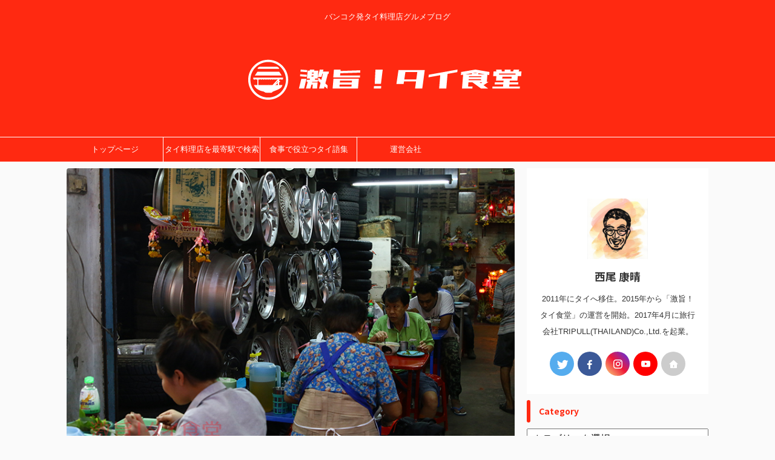

--- FILE ---
content_type: text/html; charset=UTF-8
request_url: https://gekiuma.net/rama4-noodle/
body_size: 23670
content:

<!DOCTYPE html>
<!--[if lt IE 7]>
<html class="ie6" lang="ja"> <![endif]-->
<!--[if IE 7]>
<html class="i7" lang="ja"> <![endif]-->
<!--[if IE 8]>
<html class="ie" lang="ja"> <![endif]-->
<!--[if gt IE 8]><!-->
<html lang="ja" class="s-navi-search-overlay ">
	<!--<![endif]-->
	<head prefix="og: http://ogp.me/ns# fb: http://ogp.me/ns/fb# article: http://ogp.me/ns/article#">
		
	<!-- Global site tag (gtag.js) - Google Analytics -->
	<script async src="https://www.googletagmanager.com/gtag/js?id=G-RF1EQBR1LX"></script>
	<script>
	  window.dataLayer = window.dataLayer || [];
	  function gtag(){dataLayer.push(arguments);}
	  gtag('js', new Date());

	  gtag('config', 'G-RF1EQBR1LX');
	</script>
			<meta charset="UTF-8" >
		<meta name="viewport" content="width=device-width,initial-scale=1.0,user-scalable=no,viewport-fit=cover">
		<meta name="format-detection" content="telephone=no" >
		<meta name="referrer" content="no-referrer-when-downgrade"/>

		
		<link rel="alternate" type="application/rss+xml" title="激旨！タイ食堂 RSS Feed" href="https://gekiuma.net/feed/" />
		<link rel="pingback" href="https://gekiuma.net/xmlrpc.php" >
		<!--[if lt IE 9]>
		<script src="https://gekiuma.net/wp-content/themes/affinger/js/html5shiv.js"></script>
		<![endif]-->
				<meta name='robots' content='max-image-preview:large' />
<title>車のタイヤを売る店に超人気クイッティアオ屋あり！ - 激旨！タイ食堂</title>
<link rel='dns-prefetch' href='//ajax.googleapis.com' />
<script type="text/javascript">
/* <![CDATA[ */
window._wpemojiSettings = {"baseUrl":"https:\/\/s.w.org\/images\/core\/emoji\/15.0.3\/72x72\/","ext":".png","svgUrl":"https:\/\/s.w.org\/images\/core\/emoji\/15.0.3\/svg\/","svgExt":".svg","source":{"concatemoji":"https:\/\/gekiuma.net\/wp-includes\/js\/wp-emoji-release.min.js?ver=6.5.5"}};
/*! This file is auto-generated */
!function(i,n){var o,s,e;function c(e){try{var t={supportTests:e,timestamp:(new Date).valueOf()};sessionStorage.setItem(o,JSON.stringify(t))}catch(e){}}function p(e,t,n){e.clearRect(0,0,e.canvas.width,e.canvas.height),e.fillText(t,0,0);var t=new Uint32Array(e.getImageData(0,0,e.canvas.width,e.canvas.height).data),r=(e.clearRect(0,0,e.canvas.width,e.canvas.height),e.fillText(n,0,0),new Uint32Array(e.getImageData(0,0,e.canvas.width,e.canvas.height).data));return t.every(function(e,t){return e===r[t]})}function u(e,t,n){switch(t){case"flag":return n(e,"\ud83c\udff3\ufe0f\u200d\u26a7\ufe0f","\ud83c\udff3\ufe0f\u200b\u26a7\ufe0f")?!1:!n(e,"\ud83c\uddfa\ud83c\uddf3","\ud83c\uddfa\u200b\ud83c\uddf3")&&!n(e,"\ud83c\udff4\udb40\udc67\udb40\udc62\udb40\udc65\udb40\udc6e\udb40\udc67\udb40\udc7f","\ud83c\udff4\u200b\udb40\udc67\u200b\udb40\udc62\u200b\udb40\udc65\u200b\udb40\udc6e\u200b\udb40\udc67\u200b\udb40\udc7f");case"emoji":return!n(e,"\ud83d\udc26\u200d\u2b1b","\ud83d\udc26\u200b\u2b1b")}return!1}function f(e,t,n){var r="undefined"!=typeof WorkerGlobalScope&&self instanceof WorkerGlobalScope?new OffscreenCanvas(300,150):i.createElement("canvas"),a=r.getContext("2d",{willReadFrequently:!0}),o=(a.textBaseline="top",a.font="600 32px Arial",{});return e.forEach(function(e){o[e]=t(a,e,n)}),o}function t(e){var t=i.createElement("script");t.src=e,t.defer=!0,i.head.appendChild(t)}"undefined"!=typeof Promise&&(o="wpEmojiSettingsSupports",s=["flag","emoji"],n.supports={everything:!0,everythingExceptFlag:!0},e=new Promise(function(e){i.addEventListener("DOMContentLoaded",e,{once:!0})}),new Promise(function(t){var n=function(){try{var e=JSON.parse(sessionStorage.getItem(o));if("object"==typeof e&&"number"==typeof e.timestamp&&(new Date).valueOf()<e.timestamp+604800&&"object"==typeof e.supportTests)return e.supportTests}catch(e){}return null}();if(!n){if("undefined"!=typeof Worker&&"undefined"!=typeof OffscreenCanvas&&"undefined"!=typeof URL&&URL.createObjectURL&&"undefined"!=typeof Blob)try{var e="postMessage("+f.toString()+"("+[JSON.stringify(s),u.toString(),p.toString()].join(",")+"));",r=new Blob([e],{type:"text/javascript"}),a=new Worker(URL.createObjectURL(r),{name:"wpTestEmojiSupports"});return void(a.onmessage=function(e){c(n=e.data),a.terminate(),t(n)})}catch(e){}c(n=f(s,u,p))}t(n)}).then(function(e){for(var t in e)n.supports[t]=e[t],n.supports.everything=n.supports.everything&&n.supports[t],"flag"!==t&&(n.supports.everythingExceptFlag=n.supports.everythingExceptFlag&&n.supports[t]);n.supports.everythingExceptFlag=n.supports.everythingExceptFlag&&!n.supports.flag,n.DOMReady=!1,n.readyCallback=function(){n.DOMReady=!0}}).then(function(){return e}).then(function(){var e;n.supports.everything||(n.readyCallback(),(e=n.source||{}).concatemoji?t(e.concatemoji):e.wpemoji&&e.twemoji&&(t(e.twemoji),t(e.wpemoji)))}))}((window,document),window._wpemojiSettings);
/* ]]> */
</script>
<style id='wp-emoji-styles-inline-css' type='text/css'>

	img.wp-smiley, img.emoji {
		display: inline !important;
		border: none !important;
		box-shadow: none !important;
		height: 1em !important;
		width: 1em !important;
		margin: 0 0.07em !important;
		vertical-align: -0.1em !important;
		background: none !important;
		padding: 0 !important;
	}
</style>
<link rel='stylesheet' id='wp-block-library-css' href='https://gekiuma.net/wp-includes/css/dist/block-library/style.min.css?ver=6.5.5' type='text/css' media='all' />
<style id='classic-theme-styles-inline-css' type='text/css'>
/*! This file is auto-generated */
.wp-block-button__link{color:#fff;background-color:#32373c;border-radius:9999px;box-shadow:none;text-decoration:none;padding:calc(.667em + 2px) calc(1.333em + 2px);font-size:1.125em}.wp-block-file__button{background:#32373c;color:#fff;text-decoration:none}
</style>
<style id='global-styles-inline-css' type='text/css'>
body{--wp--preset--color--black: #000000;--wp--preset--color--cyan-bluish-gray: #abb8c3;--wp--preset--color--white: #ffffff;--wp--preset--color--pale-pink: #f78da7;--wp--preset--color--vivid-red: #cf2e2e;--wp--preset--color--luminous-vivid-orange: #ff6900;--wp--preset--color--luminous-vivid-amber: #fcb900;--wp--preset--color--light-green-cyan: #eefaff;--wp--preset--color--vivid-green-cyan: #00d084;--wp--preset--color--pale-cyan-blue: #8ed1fc;--wp--preset--color--vivid-cyan-blue: #0693e3;--wp--preset--color--vivid-purple: #9b51e0;--wp--preset--color--soft-red: #e92f3d;--wp--preset--color--light-grayish-red: #fdf0f2;--wp--preset--color--vivid-yellow: #ffc107;--wp--preset--color--very-pale-yellow: #fffde7;--wp--preset--color--very-light-gray: #fafafa;--wp--preset--color--very-dark-gray: #313131;--wp--preset--color--original-color-a: #43a047;--wp--preset--color--original-color-b: #795548;--wp--preset--color--original-color-c: #ec407a;--wp--preset--color--original-color-d: #9e9d24;--wp--preset--gradient--vivid-cyan-blue-to-vivid-purple: linear-gradient(135deg,rgba(6,147,227,1) 0%,rgb(155,81,224) 100%);--wp--preset--gradient--light-green-cyan-to-vivid-green-cyan: linear-gradient(135deg,rgb(122,220,180) 0%,rgb(0,208,130) 100%);--wp--preset--gradient--luminous-vivid-amber-to-luminous-vivid-orange: linear-gradient(135deg,rgba(252,185,0,1) 0%,rgba(255,105,0,1) 100%);--wp--preset--gradient--luminous-vivid-orange-to-vivid-red: linear-gradient(135deg,rgba(255,105,0,1) 0%,rgb(207,46,46) 100%);--wp--preset--gradient--very-light-gray-to-cyan-bluish-gray: linear-gradient(135deg,rgb(238,238,238) 0%,rgb(169,184,195) 100%);--wp--preset--gradient--cool-to-warm-spectrum: linear-gradient(135deg,rgb(74,234,220) 0%,rgb(151,120,209) 20%,rgb(207,42,186) 40%,rgb(238,44,130) 60%,rgb(251,105,98) 80%,rgb(254,248,76) 100%);--wp--preset--gradient--blush-light-purple: linear-gradient(135deg,rgb(255,206,236) 0%,rgb(152,150,240) 100%);--wp--preset--gradient--blush-bordeaux: linear-gradient(135deg,rgb(254,205,165) 0%,rgb(254,45,45) 50%,rgb(107,0,62) 100%);--wp--preset--gradient--luminous-dusk: linear-gradient(135deg,rgb(255,203,112) 0%,rgb(199,81,192) 50%,rgb(65,88,208) 100%);--wp--preset--gradient--pale-ocean: linear-gradient(135deg,rgb(255,245,203) 0%,rgb(182,227,212) 50%,rgb(51,167,181) 100%);--wp--preset--gradient--electric-grass: linear-gradient(135deg,rgb(202,248,128) 0%,rgb(113,206,126) 100%);--wp--preset--gradient--midnight: linear-gradient(135deg,rgb(2,3,129) 0%,rgb(40,116,252) 100%);--wp--preset--font-size--small: .8em;--wp--preset--font-size--medium: 20px;--wp--preset--font-size--large: 1.5em;--wp--preset--font-size--x-large: 42px;--wp--preset--font-size--st-regular: 1em;--wp--preset--font-size--huge: 3em;--wp--preset--spacing--20: 0.44rem;--wp--preset--spacing--30: 0.67rem;--wp--preset--spacing--40: 1rem;--wp--preset--spacing--50: 1.5rem;--wp--preset--spacing--60: 2.25rem;--wp--preset--spacing--70: 3.38rem;--wp--preset--spacing--80: 5.06rem;--wp--preset--shadow--natural: 6px 6px 9px rgba(0, 0, 0, 0.2);--wp--preset--shadow--deep: 12px 12px 50px rgba(0, 0, 0, 0.4);--wp--preset--shadow--sharp: 6px 6px 0px rgba(0, 0, 0, 0.2);--wp--preset--shadow--outlined: 6px 6px 0px -3px rgba(255, 255, 255, 1), 6px 6px rgba(0, 0, 0, 1);--wp--preset--shadow--crisp: 6px 6px 0px rgba(0, 0, 0, 1);}:where(.is-layout-flex){gap: 0.5em;}:where(.is-layout-grid){gap: 0.5em;}body .is-layout-flex{display: flex;}body .is-layout-flex{flex-wrap: wrap;align-items: center;}body .is-layout-flex > *{margin: 0;}body .is-layout-grid{display: grid;}body .is-layout-grid > *{margin: 0;}:where(.wp-block-columns.is-layout-flex){gap: 2em;}:where(.wp-block-columns.is-layout-grid){gap: 2em;}:where(.wp-block-post-template.is-layout-flex){gap: 1.25em;}:where(.wp-block-post-template.is-layout-grid){gap: 1.25em;}.has-black-color{color: var(--wp--preset--color--black) !important;}.has-cyan-bluish-gray-color{color: var(--wp--preset--color--cyan-bluish-gray) !important;}.has-white-color{color: var(--wp--preset--color--white) !important;}.has-pale-pink-color{color: var(--wp--preset--color--pale-pink) !important;}.has-vivid-red-color{color: var(--wp--preset--color--vivid-red) !important;}.has-luminous-vivid-orange-color{color: var(--wp--preset--color--luminous-vivid-orange) !important;}.has-luminous-vivid-amber-color{color: var(--wp--preset--color--luminous-vivid-amber) !important;}.has-light-green-cyan-color{color: var(--wp--preset--color--light-green-cyan) !important;}.has-vivid-green-cyan-color{color: var(--wp--preset--color--vivid-green-cyan) !important;}.has-pale-cyan-blue-color{color: var(--wp--preset--color--pale-cyan-blue) !important;}.has-vivid-cyan-blue-color{color: var(--wp--preset--color--vivid-cyan-blue) !important;}.has-vivid-purple-color{color: var(--wp--preset--color--vivid-purple) !important;}.has-black-background-color{background-color: var(--wp--preset--color--black) !important;}.has-cyan-bluish-gray-background-color{background-color: var(--wp--preset--color--cyan-bluish-gray) !important;}.has-white-background-color{background-color: var(--wp--preset--color--white) !important;}.has-pale-pink-background-color{background-color: var(--wp--preset--color--pale-pink) !important;}.has-vivid-red-background-color{background-color: var(--wp--preset--color--vivid-red) !important;}.has-luminous-vivid-orange-background-color{background-color: var(--wp--preset--color--luminous-vivid-orange) !important;}.has-luminous-vivid-amber-background-color{background-color: var(--wp--preset--color--luminous-vivid-amber) !important;}.has-light-green-cyan-background-color{background-color: var(--wp--preset--color--light-green-cyan) !important;}.has-vivid-green-cyan-background-color{background-color: var(--wp--preset--color--vivid-green-cyan) !important;}.has-pale-cyan-blue-background-color{background-color: var(--wp--preset--color--pale-cyan-blue) !important;}.has-vivid-cyan-blue-background-color{background-color: var(--wp--preset--color--vivid-cyan-blue) !important;}.has-vivid-purple-background-color{background-color: var(--wp--preset--color--vivid-purple) !important;}.has-black-border-color{border-color: var(--wp--preset--color--black) !important;}.has-cyan-bluish-gray-border-color{border-color: var(--wp--preset--color--cyan-bluish-gray) !important;}.has-white-border-color{border-color: var(--wp--preset--color--white) !important;}.has-pale-pink-border-color{border-color: var(--wp--preset--color--pale-pink) !important;}.has-vivid-red-border-color{border-color: var(--wp--preset--color--vivid-red) !important;}.has-luminous-vivid-orange-border-color{border-color: var(--wp--preset--color--luminous-vivid-orange) !important;}.has-luminous-vivid-amber-border-color{border-color: var(--wp--preset--color--luminous-vivid-amber) !important;}.has-light-green-cyan-border-color{border-color: var(--wp--preset--color--light-green-cyan) !important;}.has-vivid-green-cyan-border-color{border-color: var(--wp--preset--color--vivid-green-cyan) !important;}.has-pale-cyan-blue-border-color{border-color: var(--wp--preset--color--pale-cyan-blue) !important;}.has-vivid-cyan-blue-border-color{border-color: var(--wp--preset--color--vivid-cyan-blue) !important;}.has-vivid-purple-border-color{border-color: var(--wp--preset--color--vivid-purple) !important;}.has-vivid-cyan-blue-to-vivid-purple-gradient-background{background: var(--wp--preset--gradient--vivid-cyan-blue-to-vivid-purple) !important;}.has-light-green-cyan-to-vivid-green-cyan-gradient-background{background: var(--wp--preset--gradient--light-green-cyan-to-vivid-green-cyan) !important;}.has-luminous-vivid-amber-to-luminous-vivid-orange-gradient-background{background: var(--wp--preset--gradient--luminous-vivid-amber-to-luminous-vivid-orange) !important;}.has-luminous-vivid-orange-to-vivid-red-gradient-background{background: var(--wp--preset--gradient--luminous-vivid-orange-to-vivid-red) !important;}.has-very-light-gray-to-cyan-bluish-gray-gradient-background{background: var(--wp--preset--gradient--very-light-gray-to-cyan-bluish-gray) !important;}.has-cool-to-warm-spectrum-gradient-background{background: var(--wp--preset--gradient--cool-to-warm-spectrum) !important;}.has-blush-light-purple-gradient-background{background: var(--wp--preset--gradient--blush-light-purple) !important;}.has-blush-bordeaux-gradient-background{background: var(--wp--preset--gradient--blush-bordeaux) !important;}.has-luminous-dusk-gradient-background{background: var(--wp--preset--gradient--luminous-dusk) !important;}.has-pale-ocean-gradient-background{background: var(--wp--preset--gradient--pale-ocean) !important;}.has-electric-grass-gradient-background{background: var(--wp--preset--gradient--electric-grass) !important;}.has-midnight-gradient-background{background: var(--wp--preset--gradient--midnight) !important;}.has-small-font-size{font-size: var(--wp--preset--font-size--small) !important;}.has-medium-font-size{font-size: var(--wp--preset--font-size--medium) !important;}.has-large-font-size{font-size: var(--wp--preset--font-size--large) !important;}.has-x-large-font-size{font-size: var(--wp--preset--font-size--x-large) !important;}
.wp-block-navigation a:where(:not(.wp-element-button)){color: inherit;}
:where(.wp-block-post-template.is-layout-flex){gap: 1.25em;}:where(.wp-block-post-template.is-layout-grid){gap: 1.25em;}
:where(.wp-block-columns.is-layout-flex){gap: 2em;}:where(.wp-block-columns.is-layout-grid){gap: 2em;}
.wp-block-pullquote{font-size: 1.5em;line-height: 1.6;}
</style>
<link rel='stylesheet' id='contact-form-7-css' href='https://gekiuma.net/wp-content/plugins/contact-form-7/includes/css/styles.css?ver=5.8.2' type='text/css' media='all' />
<link rel='stylesheet' id='pz-linkcard-css' href='//gekiuma.net/wp-content/uploads/pz-linkcard/style.css?ver=2.4.7.55' type='text/css' media='all' />
<link rel='stylesheet' id='toc-screen-css' href='https://gekiuma.net/wp-content/plugins/table-of-contents-plus/screen.min.css?ver=2212' type='text/css' media='all' />
<link rel='stylesheet' id='normalize-css' href='https://gekiuma.net/wp-content/themes/affinger/css/normalize.css?ver=1.5.9' type='text/css' media='all' />
<link rel='stylesheet' id='st_svg-css' href='https://gekiuma.net/wp-content/themes/affinger/st_svg/style.css?ver=6.5.5' type='text/css' media='all' />
<link rel='stylesheet' id='slick-css' href='https://gekiuma.net/wp-content/themes/affinger/vendor/slick/slick.css?ver=1.8.0' type='text/css' media='all' />
<link rel='stylesheet' id='slick-theme-css' href='https://gekiuma.net/wp-content/themes/affinger/vendor/slick/slick-theme.css?ver=1.8.0' type='text/css' media='all' />
<link rel='stylesheet' id='fonts-googleapis-notosansjp-css' href='//fonts.googleapis.com/css?family=Noto+Sans+JP%3A400%2C700&#038;display=swap&#038;subset=japanese&#038;ver=6.5.5' type='text/css' media='all' />
<link rel='stylesheet' id='style-css' href='https://gekiuma.net/wp-content/themes/affinger/style.css?ver=6.5.5' type='text/css' media='all' />
<link rel='stylesheet' id='single-css' href='https://gekiuma.net/wp-content/themes/affinger/st-rankcss.php' type='text/css' media='all' />
<link rel='stylesheet' id='tablepress-default-css' href='https://gekiuma.net/wp-content/tablepress-combined.min.css?ver=17' type='text/css' media='all' />
<link rel='stylesheet' id='st-themecss-css' href='https://gekiuma.net/wp-content/themes/affinger/st-themecss-loader.php?ver=6.5.5' type='text/css' media='all' />
<script type="text/javascript" src="//ajax.googleapis.com/ajax/libs/jquery/1.11.3/jquery.min.js?ver=1.11.3" id="jquery-js"></script>
<link rel="https://api.w.org/" href="https://gekiuma.net/wp-json/" /><link rel="alternate" type="application/json" href="https://gekiuma.net/wp-json/wp/v2/posts/8155" /><link rel='shortlink' href='https://gekiuma.net/?p=8155' />
<link rel="alternate" type="application/json+oembed" href="https://gekiuma.net/wp-json/oembed/1.0/embed?url=https%3A%2F%2Fgekiuma.net%2Frama4-noodle%2F" />
<link rel="alternate" type="text/xml+oembed" href="https://gekiuma.net/wp-json/oembed/1.0/embed?url=https%3A%2F%2Fgekiuma.net%2Frama4-noodle%2F&#038;format=xml" />
<!-- Favicon Rotator -->
<!-- End Favicon Rotator -->
<meta name="robots" content="index, follow" />
<meta name="thumbnail" content="https://gekiuma.net/wp-content/uploads/2016/09/IMG_9658.jpg">
<meta name="google-site-verification" content="qvNRTkVNgdRMMpEIFWyeB43U3iDVqsOfRCMMtUu6Sjc" />
<script data-ad-client="ca-pub-5730917596334904" async src="https://pagead2.googlesyndication.com/pagead/js/adsbygoogle.js"></script>
<link rel="canonical" href="https://gekiuma.net/rama4-noodle/" />
<style type="text/css">.recentcomments a{display:inline !important;padding:0 !important;margin:0 !important;}</style><style type="text/css">.broken_link, a.broken_link {
	text-decoration: line-through;
}</style><link rel="icon" href="https://gekiuma.net/wp-content/uploads/2020/08/cropped-d04eb95ac5149eaa80849275b78d72d9-32x32.jpg" sizes="32x32" />
<link rel="icon" href="https://gekiuma.net/wp-content/uploads/2020/08/cropped-d04eb95ac5149eaa80849275b78d72d9-192x192.jpg" sizes="192x192" />
<link rel="apple-touch-icon" href="https://gekiuma.net/wp-content/uploads/2020/08/cropped-d04eb95ac5149eaa80849275b78d72d9-180x180.jpg" />
<meta name="msapplication-TileImage" content="https://gekiuma.net/wp-content/uploads/2020/08/cropped-d04eb95ac5149eaa80849275b78d72d9-270x270.jpg" />
		
<!-- OGP -->
	<meta property="og:locale" content="ja_JP">
	<meta property="fb:app_id" content="904703506871492">
			<meta property="article:publisher" content="https://www.facebook.com/gekiuma.bkk/">
	
<meta property="og:type" content="article">
<meta property="og:title" content="車のタイヤを売る店に超人気クイッティアオ屋あり！">
<meta property="og:url" content="https://gekiuma.net/rama4-noodle/">
<meta property="og:description" content="バンコク中心部の東西を走るラマ4世通り沿いに、奇妙なクイッティアオ屋があると聞きました。 場所は、超人気タイシーフードレストラン『ソーントーン ポーチャナー（SORNTHONG POCHANA）』から">
<meta property="og:site_name" content="激旨！タイ食堂">
<meta property="og:image" content="https://gekiuma.net/wp-content/uploads/2016/09/IMG_9658.jpg">


	<meta property="article:published_time" content="2016-09-11T09:34:40+07:00" />
		<meta property="article:author" content="西尾 康晴" />

				<meta name="twitter:card" content="summary_large_image">
	
	<meta name="twitter:site" content="@gekiuma_bkk">
	<meta name="twitter:title" content="車のタイヤを売る店に超人気クイッティアオ屋あり！">
	<meta name="twitter:description" content="バンコク中心部の東西を走るラマ4世通り沿いに、奇妙なクイッティアオ屋があると聞きました。 場所は、超人気タイシーフードレストラン『ソーントーン ポーチャナー（SORNTHONG POCHANA）』から">
	<meta name="twitter:image" content="https://gekiuma.net/wp-content/uploads/2016/09/IMG_9658.jpg">
<!-- /OGP -->
		


<script>
	(function (window, document, $, undefined) {
		'use strict';

		var SlideBox = (function () {
			/**
			 * @param $element
			 *
			 * @constructor
			 */
			function SlideBox($element) {
				this._$element = $element;
			}

			SlideBox.prototype.$content = function () {
				return this._$element.find('[data-st-slidebox-content]');
			};

			SlideBox.prototype.$toggle = function () {
				return this._$element.find('[data-st-slidebox-toggle]');
			};

			SlideBox.prototype.$icon = function () {
				return this._$element.find('[data-st-slidebox-icon]');
			};

			SlideBox.prototype.$text = function () {
				return this._$element.find('[data-st-slidebox-text]');
			};

			SlideBox.prototype.is_expanded = function () {
				return !!(this._$element.filter('[data-st-slidebox-expanded="true"]').length);
			};

			SlideBox.prototype.expand = function () {
				var self = this;

				this.$content().slideDown()
					.promise()
					.then(function () {
						var $icon = self.$icon();
						var $text = self.$text();

						$icon.removeClass($icon.attr('data-st-slidebox-icon-collapsed'))
							.addClass($icon.attr('data-st-slidebox-icon-expanded'))

						$text.text($text.attr('data-st-slidebox-text-expanded'))

						self._$element.removeClass('is-collapsed')
							.addClass('is-expanded');

						self._$element.attr('data-st-slidebox-expanded', 'true');
					});
			};

			SlideBox.prototype.collapse = function () {
				var self = this;

				this.$content().slideUp()
					.promise()
					.then(function () {
						var $icon = self.$icon();
						var $text = self.$text();

						$icon.removeClass($icon.attr('data-st-slidebox-icon-expanded'))
							.addClass($icon.attr('data-st-slidebox-icon-collapsed'))

						$text.text($text.attr('data-st-slidebox-text-collapsed'))

						self._$element.removeClass('is-expanded')
							.addClass('is-collapsed');

						self._$element.attr('data-st-slidebox-expanded', 'false');
					});
			};

			SlideBox.prototype.toggle = function () {
				if (this.is_expanded()) {
					this.collapse();
				} else {
					this.expand();
				}
			};

			SlideBox.prototype.add_event_listeners = function () {
				var self = this;

				this.$toggle().on('click', function (event) {
					self.toggle();
				});
			};

			SlideBox.prototype.initialize = function () {
				this.add_event_listeners();
			};

			return SlideBox;
		}());

		function on_ready() {
			var slideBoxes = [];

			$('[data-st-slidebox]').each(function () {
				var $element = $(this);
				var slideBox = new SlideBox($element);

				slideBoxes.push(slideBox);

				slideBox.initialize();
			});

			return slideBoxes;
		}

		$(on_ready);
	}(window, window.document, jQuery));
</script>

	<script>
		jQuery(function(){
		jQuery('.post h2:not([class^="is-style-st-heading-custom-"]):not([class*=" is-style-st-heading-custom-"]):not(.st-css-no2) , .h2modoki').wrapInner('<span class="st-dash-design"></span>');
		})
	</script>

<script>
	jQuery(function(){
		jQuery("#toc_container:not(:has(ul ul))").addClass("only-toc");
		jQuery(".st-ac-box ul:has(.cat-item)").each(function(){
			jQuery(this).addClass("st-ac-cat");
		});
	});
</script>

<script>
	jQuery(function(){
						jQuery('.st-star').parent('.rankh4').css('padding-bottom','5px'); // スターがある場合のランキング見出し調整
	});
</script>



	<script>
		$(function() {
			$('.is-style-st-paragraph-kaiwa').wrapInner('<span class="st-paragraph-kaiwa-text">');
		});
	</script>

	<script>
		$(function() {
			$('.is-style-st-paragraph-kaiwa-b').wrapInner('<span class="st-paragraph-kaiwa-text">');
		});
	</script>

<script>
	/* 段落スタイルを調整 */
	$(function() {
		$( '[class^="is-style-st-paragraph-"],[class*=" is-style-st-paragraph-"]' ).wrapInner( '<span class="st-noflex"></span>' );
	});
</script>

			</head>
	<body class="post-template-default single single-post postid-8155 single-format-standard not-front-page" >
				<div id="st-ami">
				<div id="wrapper" class="">
				<div id="wrapper-in">
					

<header id="st-headwide">
	<div id="header-full">
		<div id="headbox-bg">
			<div id="headbox">

					<nav id="s-navi" class="pcnone" data-st-nav data-st-nav-type="normal">
		<dl class="acordion is-active" data-st-nav-primary>
			<dt class="trigger">
				<p class="acordion_button"><span class="op op-menu"><i class="st-fa st-svg-menu"></i></span></p>

				
									<div id="st-mobile-logo"></div>
				
				<!-- 追加メニュー -->
				
				<!-- 追加メニュー2 -->
				
			</dt>

			<dd class="acordion_tree">
				<div class="acordion_tree_content">

					

												<div class="menu-%e3%83%a1%e3%83%8b%e3%83%a5%e3%83%bc-1-container"><ul id="menu-%e3%83%a1%e3%83%8b%e3%83%a5%e3%83%bc-1" class="menu"><li id="menu-item-26" class="menu-item menu-item-type-custom menu-item-object-custom menu-item-home menu-item-26"><a href="https://gekiuma.net/"><span class="menu-item-label">トップページ</span></a></li>
<li id="menu-item-17987" class="menu-item menu-item-type-post_type menu-item-object-page menu-item-17987"><a href="https://gekiuma.net/station/"><span class="menu-item-label">タイ料理店を最寄駅で検索</span></a></li>
<li id="menu-item-11034" class="menu-item menu-item-type-post_type menu-item-object-page menu-item-11034"><a href="https://gekiuma.net/thai-language/"><span class="menu-item-label">食事で役立つタイ語集</span></a></li>
<li id="menu-item-10408" class="menu-item menu-item-type-post_type menu-item-object-page menu-item-10408"><a href="https://gekiuma.net/company/"><span class="menu-item-label">運営会社</span></a></li>
</ul></div>						<div class="clear"></div>

					
				</div>
			</dd>

					</dl>

					</nav>

									<div id="header-l">
						
						<div id="st-text-logo">
							
    
		
			<!-- キャプション -->
			
				          		 	 <p class="descr sitenametop">
           		     	バンコク発タイ料理店グルメブログ           			 </p>
				
			
			<!-- ロゴ又はブログ名 -->
			          		  <p class="sitename"><a href="https://gekiuma.net/">
              		                    		  <img class="sitename-bottom" src="https://gekiuma.net/wp-content/uploads/2022/02/710ab7a7edc842d40472b921ecf577ea.png" width="567" height="170" alt="激旨！タイ食堂">               		           		  </a></p>
        				<!-- ロゴ又はブログ名ここまで -->

		
	
						</div>
					</div><!-- /#header-l -->
				
				<div id="header-r" class="smanone">
					
				</div><!-- /#header-r -->

			</div><!-- /#headbox -->
		</div><!-- /#headbox-bg clearfix -->

		
		
		
		
			

<div id="gazou-wide">
			<div id="st-menubox">
			<div id="st-menuwide">
				<nav class="smanone clearfix"><ul id="menu-%e3%83%a1%e3%83%8b%e3%83%a5%e3%83%bc-2" class="menu"><li class="menu-item menu-item-type-custom menu-item-object-custom menu-item-home menu-item-26"><a href="https://gekiuma.net/">トップページ</a></li>
<li class="menu-item menu-item-type-post_type menu-item-object-page menu-item-17987"><a href="https://gekiuma.net/station/">タイ料理店を最寄駅で検索</a></li>
<li class="menu-item menu-item-type-post_type menu-item-object-page menu-item-11034"><a href="https://gekiuma.net/thai-language/">食事で役立つタイ語集</a></li>
<li class="menu-item menu-item-type-post_type menu-item-object-page menu-item-10408"><a href="https://gekiuma.net/company/">運営会社</a></li>
</ul></nav>			</div>
		</div>
						<div id="st-headerbox">
				<div id="st-header">
				</div>
			</div>
			</div>
	
	</div><!-- #header-full -->

	





</header>

					<div id="content-w">

					
					
	
			<div id="st-header-post-under-box" class="st-header-post-no-data "
		     style="">
			<div class="st-dark-cover">
							</div>
		</div>
	
<div id="content" class="clearfix">
	<div id="contentInner">
		<main>
			<article>
									<div id="post-8155" class="st-post post-8155 post type-post status-publish format-standard has-post-thumbnail hentry category-noodle">
				
					
												<div class="st-eyecatch ">

					<img width="782" height="521" src="https://gekiuma.net/wp-content/uploads/2016/09/IMG_9658.jpg" class="attachment-full size-full wp-post-image" alt="" decoding="async" srcset="https://gekiuma.net/wp-content/uploads/2016/09/IMG_9658.jpg 782w, https://gekiuma.net/wp-content/uploads/2016/09/IMG_9658-300x200.jpg 300w, https://gekiuma.net/wp-content/uploads/2016/09/IMG_9658-768x512.jpg 768w, https://gekiuma.net/wp-content/uploads/2016/09/IMG_9658-600x400.jpg 600w, https://gekiuma.net/wp-content/uploads/2016/09/IMG_9658-728x485.jpg 728w" sizes="(max-width: 782px) 100vw, 782px" />
		
	</div>
					
					
					<!--ぱんくず -->
											<div
							id="breadcrumb">
							<ol itemscope itemtype="http://schema.org/BreadcrumbList">
								<li itemprop="itemListElement" itemscope itemtype="http://schema.org/ListItem">
									<a href="https://gekiuma.net" itemprop="item">
										<span itemprop="name">HOME</span>
									</a>
									&gt;
									<meta itemprop="position" content="1"/>
								</li>

								
																	<li itemprop="itemListElement" itemscope itemtype="http://schema.org/ListItem">
										<a href="https://gekiuma.net/category/food/" itemprop="item">
											<span
												itemprop="name">料理名</span>
										</a>
										&gt;
										<meta itemprop="position" content="2"/>
									</li>
																										<li itemprop="itemListElement" itemscope itemtype="http://schema.org/ListItem">
										<a href="https://gekiuma.net/category/food/noodle/" itemprop="item">
											<span
												itemprop="name">［料理名］クイッティアオ（タイラーメン）</span>
										</a>
										&gt;
										<meta itemprop="position" content="3"/>
									</li>
																								</ol>

													</div>
										<!--/ ぱんくず -->

					<!--ループ開始 -->
										
																									<p class="st-catgroup">
								<a href="https://gekiuma.net/category/food/noodle/" title="View all posts in ［料理名］クイッティアオ（タイラーメン）" rel="category tag"><span class="catname st-catid4">［料理名］クイッティアオ（タイラーメン）</span></a>							</p>
						
						<h1 class="entry-title">車のタイヤを売る店に超人気クイッティアオ屋あり！</h1>

						
	<div class="blogbox ">
		<p><span class="kdate">
														<i class="st-fa st-svg-clock-o"></i>2016-09-11										<i class="st-fa st-svg-refresh"></i><time class="updated" datetime="2020-08-03T19:47:24+0700">2020-08-03</time>
						</span></p>
	</div>
					
					
					
					<div class="mainbox">
						<div id="nocopy" ><!-- コピー禁止エリアここから -->
							
							
							
							<div class="entry-content">
								<p>バンコク中心部の東西を走るラマ4世通り沿いに、奇妙なクイッティアオ屋があると聞きました。<br />
場所は、超人気タイシーフードレストラン<a href="https://gekiuma.net/post-2924/" target="_blank">『ソーントーン ポーチャナー（SORNTHONG POCHANA）』</a>から歩いてすぐ。</p>
<p>店の前まで来れば、このクイッティアオ屋がどのように奇妙なのかが理解できます。</p>
<h2>車のホイールが並ぶなかでクイッティアオをすする！</h2>
<p>車のホイールが並ぶ店の前でクイッティアオを作っているんです。<br />
客席は、ホイール棚の脇に並べられたテーブル席。<br />
薄暗い工場のような店舗内で、クイッティアオをすすっている光景は「奇妙」と表現したくのも頷けます。</p>
<div id="attachment_8148" style="width: 792px" class="wp-caption alignnone"><a href="https://gekiuma.net/wp-content/uploads/2016/09/IMG_9646.jpg" rel="attachment wp-att-8148"><img decoding="async" aria-describedby="caption-attachment-8148" class="wp-image-8148 size-full" src="https://gekiuma.net/wp-content/uploads/2016/09/IMG_9646.jpg" alt="ラマ4通りのクイッティアオ屋" width="782" height="521" srcset="https://gekiuma.net/wp-content/uploads/2016/09/IMG_9646.jpg 782w, https://gekiuma.net/wp-content/uploads/2016/09/IMG_9646-300x200.jpg 300w, https://gekiuma.net/wp-content/uploads/2016/09/IMG_9646-768x512.jpg 768w, https://gekiuma.net/wp-content/uploads/2016/09/IMG_9646-600x400.jpg 600w, https://gekiuma.net/wp-content/uploads/2016/09/IMG_9646-728x485.jpg 728w" sizes="(max-width: 782px) 100vw, 782px" /></a><p id="caption-attachment-8148" class="wp-caption-text">表にまで席がありますが、オープンしてすぐから満席！</p></div>
<div id="attachment_8150" style="width: 792px" class="wp-caption alignnone"><a href="https://gekiuma.net/wp-content/uploads/2016/09/IMG_9658.jpg" rel="attachment wp-att-8150"><img decoding="async" aria-describedby="caption-attachment-8150" class="wp-image-8150 size-full" src="https://gekiuma.net/wp-content/uploads/2016/09/IMG_9658.jpg" alt="ラマ4通りのクイッティアオ屋店内" width="782" height="521" srcset="https://gekiuma.net/wp-content/uploads/2016/09/IMG_9658.jpg 782w, https://gekiuma.net/wp-content/uploads/2016/09/IMG_9658-300x200.jpg 300w, https://gekiuma.net/wp-content/uploads/2016/09/IMG_9658-768x512.jpg 768w, https://gekiuma.net/wp-content/uploads/2016/09/IMG_9658-600x400.jpg 600w, https://gekiuma.net/wp-content/uploads/2016/09/IMG_9658-728x485.jpg 728w" sizes="(max-width: 782px) 100vw, 782px" /></a><p id="caption-attachment-8150" class="wp-caption-text">ホイールの隣りでクイッティアオを食べられるのはココだけでしょう！</p></div>
<p>私が来店したのは18時を少し過ぎたころでしたが、それでも客席はほぼ埋まっていて、空いていたのはたった1席だけ。<br />
さらに、お持ち帰り用で来店する人も多く、私が注文したクイッティアオ・ガイ・センレックはすっかり忘れられていました…。</p>
<p><strong>「あれ、何を注文したんだっけ？」</strong></p>
<p>オーダーを忘れられてしまったのは、忙しいことが理由ではなかったようです。<br />
他のお客さんを見ていると、用紙に注文する品を書いて手渡していました。<br />
何も書かず、口頭でオーダーしていたら、忘れられるのも当然……。</p>
<div id="attachment_8152" style="width: 792px" class="wp-caption alignnone"><a href="https://gekiuma.net/wp-content/uploads/2016/09/IMG_9674.jpg" rel="attachment wp-att-8152"><img decoding="async" aria-describedby="caption-attachment-8152" class="wp-image-8152 size-full" src="https://gekiuma.net/wp-content/uploads/2016/09/IMG_9674.jpg" alt="ラマ4通りのクイッティアオ屋の店主" width="782" height="521" srcset="https://gekiuma.net/wp-content/uploads/2016/09/IMG_9674.jpg 782w, https://gekiuma.net/wp-content/uploads/2016/09/IMG_9674-300x200.jpg 300w, https://gekiuma.net/wp-content/uploads/2016/09/IMG_9674-768x512.jpg 768w, https://gekiuma.net/wp-content/uploads/2016/09/IMG_9674-600x400.jpg 600w, https://gekiuma.net/wp-content/uploads/2016/09/IMG_9674-728x485.jpg 728w" sizes="(max-width: 782px) 100vw, 782px" /></a><p id="caption-attachment-8152" class="wp-caption-text">厨房を切り盛りしている店主。少しだけ英語が話せるようです。</p></div>
<p>クイッティアオ・ガイ（鶏肉入りのタイラーメン）といえば、アソーク駅近くにある<a href="https://gekiuma.net/post-1914/" target="_blank">『クイッティアオ ピークガイ サイ ナームプン』</a>を取り上げたことがありますが、ここに匹敵する一品！<br />
まず、クイッティアオにありがちな「ぬるぬるスープ」ではなく、「熱々スープ」が日本人にとっては嬉しい。<br />
「ぬるいだろう」と高を括ってスープに口をつけたら、かなりの高温！<br />
のちに寸胴を拝見させてもらったら、ときおりぐつぐつと沸騰させていました。</p>
<p><a href="https://gekiuma.net/wp-content/uploads/2016/09/IMG_9682.jpg" rel="attachment wp-att-8153"><img decoding="async" class="alignnone size-full wp-image-8153" src="https://gekiuma.net/wp-content/uploads/2016/09/IMG_9682.jpg" alt="img_9682" width="782" height="521" srcset="https://gekiuma.net/wp-content/uploads/2016/09/IMG_9682.jpg 782w, https://gekiuma.net/wp-content/uploads/2016/09/IMG_9682-300x200.jpg 300w, https://gekiuma.net/wp-content/uploads/2016/09/IMG_9682-768x512.jpg 768w, https://gekiuma.net/wp-content/uploads/2016/09/IMG_9682-600x400.jpg 600w, https://gekiuma.net/wp-content/uploads/2016/09/IMG_9682-728x485.jpg 728w" sizes="(max-width: 782px) 100vw, 782px" /></a></p>
<p>丼を飾るのは、柔らかく煮込まれた鶏肉、苦瓜など。<br />
これにひと味加えてもらいたいのは、卓上にある辛味噌です。<br />
クイッティアオ屋でこの辛味噌は珍しい。<br />
レタスが卓上に用意されているのも、クイッティアオ屋ではあまり見ないトッピングです。</p>
<div id="attachment_8149" style="width: 792px" class="wp-caption alignnone"><a href="https://gekiuma.net/wp-content/uploads/2016/09/IMG_9648.jpg" rel="attachment wp-att-8149"><img decoding="async" aria-describedby="caption-attachment-8149" class="wp-image-8149 size-full" src="https://gekiuma.net/wp-content/uploads/2016/09/IMG_9648.jpg" alt="クイッティアオ" width="782" height="521" srcset="https://gekiuma.net/wp-content/uploads/2016/09/IMG_9648.jpg 782w, https://gekiuma.net/wp-content/uploads/2016/09/IMG_9648-300x200.jpg 300w, https://gekiuma.net/wp-content/uploads/2016/09/IMG_9648-768x512.jpg 768w, https://gekiuma.net/wp-content/uploads/2016/09/IMG_9648-600x400.jpg 600w, https://gekiuma.net/wp-content/uploads/2016/09/IMG_9648-728x485.jpg 728w" sizes="(max-width: 782px) 100vw, 782px" /></a><p id="caption-attachment-8149" class="wp-caption-text">とにかく具だくさんなクイッティアオ。これで50バーツ</p></div>
<div id="attachment_8146" style="width: 792px" class="wp-caption alignnone"><a href="https://gekiuma.net/wp-content/uploads/2016/09/IMG_9640.jpg" rel="attachment wp-att-8146"><img decoding="async" aria-describedby="caption-attachment-8146" class="wp-image-8146 size-full" src="https://gekiuma.net/wp-content/uploads/2016/09/IMG_9640.jpg" alt="卓上の辛味噌" width="782" height="521" srcset="https://gekiuma.net/wp-content/uploads/2016/09/IMG_9640.jpg 782w, https://gekiuma.net/wp-content/uploads/2016/09/IMG_9640-300x200.jpg 300w, https://gekiuma.net/wp-content/uploads/2016/09/IMG_9640-768x512.jpg 768w, https://gekiuma.net/wp-content/uploads/2016/09/IMG_9640-600x400.jpg 600w, https://gekiuma.net/wp-content/uploads/2016/09/IMG_9640-728x485.jpg 728w" sizes="(max-width: 782px) 100vw, 782px" /></a><p id="caption-attachment-8146" class="wp-caption-text">卓上にある辛味噌も試してもらいたい</p></div>
<div id="attachment_8147" style="width: 792px" class="wp-caption alignnone"><a href="https://gekiuma.net/wp-content/uploads/2016/09/IMG_9643.jpg" rel="attachment wp-att-8147"><img decoding="async" aria-describedby="caption-attachment-8147" class="wp-image-8147 size-full" src="https://gekiuma.net/wp-content/uploads/2016/09/IMG_9643.jpg" alt="クイッティアオのトッピング具材" width="782" height="521" srcset="https://gekiuma.net/wp-content/uploads/2016/09/IMG_9643.jpg 782w, https://gekiuma.net/wp-content/uploads/2016/09/IMG_9643-300x200.jpg 300w, https://gekiuma.net/wp-content/uploads/2016/09/IMG_9643-768x512.jpg 768w, https://gekiuma.net/wp-content/uploads/2016/09/IMG_9643-600x400.jpg 600w, https://gekiuma.net/wp-content/uploads/2016/09/IMG_9643-728x485.jpg 728w" sizes="(max-width: 782px) 100vw, 782px" /></a><p id="caption-attachment-8147" class="wp-caption-text">レタスを入れてみたら合いました</p></div>
<p>スープは独特の風味で、丼を眺めながら食していると、クコの実を発見。<br />
スープにクコの実が入っているクイッティアオは、いままで見たことがない。<br />
寸胴にはダシを取るためであろう、布袋に詰められた“ナニ”かが入っていたので、きっとこれが“独特の旨いスープ”の素になっているのではないでしょうか。</p>
<h2>4月に来店したときはずっと閉店状態</h2>
<p>実はこの店、以前にも来店したことがあったんです。<br />
4月のソンクラーン前に来店し、一杯食べて美味しかったので、ぜひブログで取り上げようソンクラーン後に取材で再来店。<br />
ところが、タイヤの店は開店しているものの、クイッティアオ屋の姿はなし…。<br />
タイヤ屋の奥にいたおっちゃんに聞くしかない。<br />
「いつごろ開店するの？」<br />
しゃがんでいたおっちゃんはこちらをちらりと一瞥し、「知らない」とそっけない返答。<br />
それから２度ほど前を通りましたが、同じ返答でした。</p>
<div id="attachment_8151" style="width: 792px" class="wp-caption alignnone"><a href="https://gekiuma.net/wp-content/uploads/2016/09/IMG_9662.jpg" rel="attachment wp-att-8151"><img decoding="async" aria-describedby="caption-attachment-8151" class="wp-image-8151 size-full" src="https://gekiuma.net/wp-content/uploads/2016/09/IMG_9662.jpg" alt="紹介記事" width="782" height="521" srcset="https://gekiuma.net/wp-content/uploads/2016/09/IMG_9662.jpg 782w, https://gekiuma.net/wp-content/uploads/2016/09/IMG_9662-300x200.jpg 300w, https://gekiuma.net/wp-content/uploads/2016/09/IMG_9662-768x512.jpg 768w, https://gekiuma.net/wp-content/uploads/2016/09/IMG_9662-600x400.jpg 600w, https://gekiuma.net/wp-content/uploads/2016/09/IMG_9662-728x485.jpg 728w" sizes="(max-width: 782px) 100vw, 782px" /></a><p id="caption-attachment-8151" class="wp-caption-text">記事でも取り上げられたことがあるようです</p></div>
<p>いつ開店するのかも分からないため、その後はこのクイッティアオ屋のこともいつしか忘れていましたが、つい先日、ラマ４世通りを通ったら開店していたというわけです。</p>
<p><strong>「4月に何度か来たけど開いてなかったですよね？」</strong></p>
<p><strong>「あぁ、そのころはマイサバーイ（体調が悪かった）だったのよ」</strong></p>
<p>そうだったのか。<br />
だったらホイール屋のおっちゃん、そう言ってくれればいいのに…。<br />
ホイール屋とクイッティアオ屋の関係を聞きたかったのですが、来客がひっきりなしで叶いませんでした。</p>
<p><a href="https://gekiuma.net/wp-content/uploads/2016/09/IMG_9684.jpg" rel="attachment wp-att-8154"><img decoding="async" class="alignnone size-full wp-image-8154" src="https://gekiuma.net/wp-content/uploads/2016/09/IMG_9684.jpg" alt="img_9684" width="782" height="521" srcset="https://gekiuma.net/wp-content/uploads/2016/09/IMG_9684.jpg 782w, https://gekiuma.net/wp-content/uploads/2016/09/IMG_9684-300x200.jpg 300w, https://gekiuma.net/wp-content/uploads/2016/09/IMG_9684-768x512.jpg 768w, https://gekiuma.net/wp-content/uploads/2016/09/IMG_9684-600x400.jpg 600w, https://gekiuma.net/wp-content/uploads/2016/09/IMG_9684-728x485.jpg 728w" sizes="(max-width: 782px) 100vw, 782px" /></a></p>
<p>ギンジェー（菜食週間）の期間中はお休みするそうです。<br />
ただ、「いつからいつまで」という日程はまだ決まっていないそうなので、ギンジェー期間周辺（9月末〜10月初旬）で来店を考えているならご注意を！</p>
<p>【SHOP DATA】<br />
「ジェームアイ（เจ๊หมวย）」<br />
TEL：081-692-9373<br />
OPEN：17:30-22:00（土日休み）<br />
PRICE：クイッティアオ・ガイ50B<br />
<iframe src="https://www.google.com/maps/d/u/1/embed?mid=1-8ThwTQHH4gOeRWbbp_vckYUJI0" width="640" height="480"></iframe></p>
							</div>
						</div><!-- コピー禁止エリアここまで -->

												
					<div class="adbox">
				
							
	
									<div style="padding-top:10px;">
						
		
	
					</div>
							</div>
			

																					
		<div id="st_custom_html_widget-14" class="widget_text st-widgets-box post-widgets-bottom widget_st_custom_html_widget">
					<p class="st-widgets-title">到着してすぐネットが使える eSIM が便利！</p>		
		<div class="textwidget custom-html-widget">
			「空港でSIMを買うのは面倒…」<br/>
そんな方におすすめなのが タイ旅行用eSIM！<br/>
SIMカードの入れ替え不要＆日本語サポートで安心です。<br/><br/>

<figure class="wp-block-image size-full"><a href="https://shopa.jp/F4QY4M7FCDVT/?url=/products/thailand-esim" target="_blank" rel=" noreferrer noopener"><img src="https://gekiuma.net/wp-content/uploads/2025/10/esim-3_1.jpg" alt="" class="wp-image-25501"/></a></figure>		</div>

		</div>
		
		<div id="st_custom_html_widget-13" class="widget_text st-widgets-box post-widgets-bottom widget_st_custom_html_widget">
					<p class="st-widgets-title">バンコク発チャータータクシー＆プライベートツアーの手配やってます</p>		
		<div class="textwidget custom-html-widget">
			僕が運営している旅行会社ではバンコク発のチャータータクシーやプライベートツアーの手配をしています。<br/>
 タイ旅行にお役立てください！　<br/><br/>

<figure class="wp-block-image size-full"><a href="https://tripull.asia/themes/chartertaxi/"><img src="https://gekiuma.net/wp-content/uploads/2023/09/441d2d2db6eb648f87626d1dee72f266.jpeg" alt="" class="wp-image-21583"/></a></figure>
<br/><br/>

<figure class="wp-block-image size-full"><a href="https://tripull.asia/themes/day-trip-from-bangkok/" target="_blank" rel=" noreferrer noopener"><img src="https://gekiuma.net/wp-content/uploads/2023/09/f690a55544c9a4e7704164b50bfb8d33.jpg" alt="" class="wp-image-21779"/></a></figure>		</div>

		</div>
															
					</div><!-- .mainboxここまで -->

																
					
					
	
	<div class="sns st-sns-singular">
	<ul class="clearfix">
					<!--ツイートボタン-->
			<li class="twitter">
			<a rel="nofollow" onclick="window.open('//twitter.com/intent/tweet?url=https%3A%2F%2Fgekiuma.net%2Frama4-noodle%2F&text=%E8%BB%8A%E3%81%AE%E3%82%BF%E3%82%A4%E3%83%A4%E3%82%92%E5%A3%B2%E3%82%8B%E5%BA%97%E3%81%AB%E8%B6%85%E4%BA%BA%E6%B0%97%E3%82%AF%E3%82%A4%E3%83%83%E3%83%86%E3%82%A3%E3%82%A2%E3%82%AA%E5%B1%8B%E3%81%82%E3%82%8A%EF%BC%81&via=gekiuma_bkk&tw_p=tweetbutton', '', 'width=500,height=450'); return false;"><i class="st-fa st-svg-twitter"></i><span class="snstext " >Twitter</span></a>
			</li>
		
					<!--シェアボタン-->
			<li class="facebook">
			<a href="//www.facebook.com/sharer.php?src=bm&u=https%3A%2F%2Fgekiuma.net%2Frama4-noodle%2F&t=%E8%BB%8A%E3%81%AE%E3%82%BF%E3%82%A4%E3%83%A4%E3%82%92%E5%A3%B2%E3%82%8B%E5%BA%97%E3%81%AB%E8%B6%85%E4%BA%BA%E6%B0%97%E3%82%AF%E3%82%A4%E3%83%83%E3%83%86%E3%82%A3%E3%82%A2%E3%82%AA%E5%B1%8B%E3%81%82%E3%82%8A%EF%BC%81" target="_blank" rel="nofollow noopener"><i class="st-fa st-svg-facebook"></i><span class="snstext " >Share</span>
			</a>
			</li>
		
					<!--ポケットボタン-->
			<li class="pocket">
			<a rel="nofollow" onclick="window.open('//getpocket.com/edit?url=https%3A%2F%2Fgekiuma.net%2Frama4-noodle%2F&title=%E8%BB%8A%E3%81%AE%E3%82%BF%E3%82%A4%E3%83%A4%E3%82%92%E5%A3%B2%E3%82%8B%E5%BA%97%E3%81%AB%E8%B6%85%E4%BA%BA%E6%B0%97%E3%82%AF%E3%82%A4%E3%83%83%E3%83%86%E3%82%A3%E3%82%A2%E3%82%AA%E5%B1%8B%E3%81%82%E3%82%8A%EF%BC%81', '', 'width=500,height=350'); return false;"><i class="st-fa st-svg-get-pocket"></i><span class="snstext " >Pocket</span></a></li>
		
					<!--はてブボタン-->
			<li class="hatebu">
				<a href="//b.hatena.ne.jp/entry/https://gekiuma.net/rama4-noodle/" class="hatena-bookmark-button" data-hatena-bookmark-layout="simple" title="車のタイヤを売る店に超人気クイッティアオ屋あり！" rel="nofollow"><i class="st-fa st-svg-hateb"></i><span class="snstext " >Hatena</span>
				</a><script type="text/javascript" src="//b.st-hatena.com/js/bookmark_button.js" charset="utf-8" async="async"></script>

			</li>
		
		
					<!--LINEボタン-->
			<li class="line">
			<a href="//line.me/R/msg/text/?%E8%BB%8A%E3%81%AE%E3%82%BF%E3%82%A4%E3%83%A4%E3%82%92%E5%A3%B2%E3%82%8B%E5%BA%97%E3%81%AB%E8%B6%85%E4%BA%BA%E6%B0%97%E3%82%AF%E3%82%A4%E3%83%83%E3%83%86%E3%82%A3%E3%82%A2%E3%82%AA%E5%B1%8B%E3%81%82%E3%82%8A%EF%BC%81%0Ahttps%3A%2F%2Fgekiuma.net%2Frama4-noodle%2F" target="_blank" rel="nofollow noopener"><i class="st-fa st-svg-line" aria-hidden="true"></i><span class="snstext" >LINE</span></a>
			</li>
		
					<!--コメントリンクボタン-->
			<li class="sns-comment">
				<a href="#comments"><i class="st-fa st-svg-commenting" aria-hidden="true"></i><span class="snstext" >コメント</span></a>
			</li>
		
					<!--URLコピーボタン-->
			<li class="share-copy">
			<a href="#" rel="nofollow" data-st-copy-text="車のタイヤを売る店に超人気クイッティアオ屋あり！ / https://gekiuma.net/rama4-noodle/"><i class="st-fa st-svg-clipboard"></i><span class="snstext" >URLコピー</span></a>
			</li>
		
	</ul>

	</div>

											
											<p class="tagst">
							<i class="st-fa st-svg-folder-open-o" aria-hidden="true"></i>-<a href="https://gekiuma.net/category/food/noodle/" rel="category tag">［料理名］クイッティアオ（タイラーメン）</a><br/>
													</p>
					
					<aside>
						<p class="author" style="display:none;"><a href="https://gekiuma.net/author/nishioyasuharu/" title="西尾 康晴" class="vcard author"><span class="fn">author</span></a></p>
																		<!--ループ終了-->

																					<hr class="hrcss" />

<div id="comments">
     
          <ol class="commets-list">
               		<li class="comment even thread-even depth-1 parent" id="comment-1780">
				<div id="div-comment-1780" class="comment-body">
				<div class="comment-author vcard">
			<img alt='' src='https://secure.gravatar.com/avatar/5a88958be8d9cbdd6aca06a9df3f59a1?s=55&#038;d=mm&#038;r=g' srcset='https://secure.gravatar.com/avatar/5a88958be8d9cbdd6aca06a9df3f59a1?s=110&#038;d=mm&#038;r=g 2x' class='avatar avatar-55 photo' height='55' width='55' decoding='async'/>			<cite class="fn">72ｋ</cite> <span class="says">より:</span>		</div>
		
		<div class="comment-meta commentmetadata">
			<a href="https://gekiuma.net/rama4-noodle/#comment-1780">2017-02-07 17:13</a>		</div>

		<p>この通りよく歩くんで、こういうホイールとか売ってる店があるのは知ってましたが、<br />
そこでクイッティアオ食べれるとは知らなかったなあ<br />
また今度見てみます。</p>

		<div class="reply"><a rel='nofollow' class='comment-reply-link' href='https://gekiuma.net/rama4-noodle/?replytocom=1780#respond' data-commentid="1780" data-postid="8155" data-belowelement="div-comment-1780" data-respondelement="respond" data-replyto="72ｋ に返信" aria-label='72ｋ に返信'>返信</a></div>
				</div>
				<ul class="children">
		<li class="comment byuser comment-author-nishioyasuharu bypostauthor odd alt depth-2" id="comment-1781">
				<div id="div-comment-1781" class="comment-body">
				<div class="comment-author vcard">
			<img alt='' src='https://secure.gravatar.com/avatar/f401939f0b41cdbdcbd717b86742f313?s=55&#038;d=mm&#038;r=g' srcset='https://secure.gravatar.com/avatar/f401939f0b41cdbdcbd717b86742f313?s=110&#038;d=mm&#038;r=g 2x' class='avatar avatar-55 photo' height='55' width='55' decoding='async'/>			<cite class="fn">激旨！タイ食堂</cite> <span class="says">より:</span>		</div>
		
		<div class="comment-meta commentmetadata">
			<a href="https://gekiuma.net/rama4-noodle/#comment-1781">2017-02-07 18:26</a>		</div>

		<p>夕方からのオープンなので、遅めがいいと思います。</p>

		<div class="reply"><a rel='nofollow' class='comment-reply-link' href='https://gekiuma.net/rama4-noodle/?replytocom=1781#respond' data-commentid="1781" data-postid="8155" data-belowelement="div-comment-1781" data-respondelement="respond" data-replyto="激旨！タイ食堂 に返信" aria-label='激旨！タイ食堂 に返信'>返信</a></div>
				</div>
				</li><!-- #comment-## -->
</ul><!-- .children -->
</li><!-- #comment-## -->
          </ol>
     	<div id="respond" class="comment-respond">
		<h3 id="reply-title" class="comment-reply-title">comment <small><a rel="nofollow" id="cancel-comment-reply-link" href="/rama4-noodle/#respond" style="display:none;">コメントをキャンセル</a></small></h3><form action="https://gekiuma.net/wp-comments-post.php" method="post" id="commentform" class="comment-form"><p class="comment-notes"><span id="email-notes">メールアドレスが公開されることはありません。</span> <span class="required-field-message"><span class="required">※</span> が付いている欄は必須項目です</span></p><p class="comment-form-comment"><label for="comment">コメント <span class="required">※</span></label> <textarea id="comment" name="comment" cols="45" rows="8" maxlength="65525" required="required"></textarea></p><p class="comment-form-author"><label for="author">名前 <span class="required">※</span></label> <input id="author" name="author" type="text" value="" size="30" maxlength="245" autocomplete="name" required="required" /></p>
<p class="comment-form-email"><label for="email">メール <span class="required">※</span></label> <input id="email" name="email" type="text" value="" size="30" maxlength="100" aria-describedby="email-notes" autocomplete="email" required="required" /></p>
<p class="comment-form-url"><label for="url">サイト</label> <input id="url" name="url" type="text" value="" size="30" maxlength="200" autocomplete="url" /></p>
<p><img src="https://gekiuma.net/wp-content/siteguard/1191361263.png" alt="CAPTCHA"></p><p><label for="siteguard_captcha">上に表示された文字を入力してください。</label><br /><input type="text" name="siteguard_captcha" id="siteguard_captcha" class="input" value="" size="10" aria-required="true" /><input type="hidden" name="siteguard_captcha_prefix" id="siteguard_captcha_prefix" value="1191361263" /></p><p class="form-submit"><input name="submit" type="submit" id="submit" class="submit" value="送信" /> <input type='hidden' name='comment_post_ID' value='8155' id='comment_post_ID' />
<input type='hidden' name='comment_parent' id='comment_parent' value='0' />
</p><p style="display: none;"><input type="hidden" id="akismet_comment_nonce" name="akismet_comment_nonce" value="5bd05191a2" /></p><p style="display: none !important;"><label>&#916;<textarea name="ak_hp_textarea" cols="45" rows="8" maxlength="100"></textarea></label><input type="hidden" id="ak_js_1" name="ak_js" value="222"/><script>document.getElementById( "ak_js_1" ).setAttribute( "value", ( new Date() ).getTime() );</script></p></form>	</div><!-- #respond -->
	</div>


<!-- END singer -->
													
						<!--関連記事-->
						
	
	<h4 class="point"><span class="point-in">関連記事</span></h4>

	
<div class="kanren" data-st-load-more-content
     data-st-load-more-id="e08cddb2-1e72-485f-ad70-aafa20bde84d">
			
			
			
			<dl class="clearfix">
				<dt><a href="https://gekiuma.net/kuaytiaoped-samyan-review/">
						
															<img width="1200" height="630" src="https://gekiuma.net/wp-content/uploads/2025/06/39bd5915edc97ea4063d4ad76e125afa.jpg" class="attachment-full size-full wp-post-image" alt="クイッティアオペット" decoding="async" srcset="https://gekiuma.net/wp-content/uploads/2025/06/39bd5915edc97ea4063d4ad76e125afa.jpg 1200w, https://gekiuma.net/wp-content/uploads/2025/06/39bd5915edc97ea4063d4ad76e125afa-300x158.jpg 300w, https://gekiuma.net/wp-content/uploads/2025/06/39bd5915edc97ea4063d4ad76e125afa-1024x538.jpg 1024w, https://gekiuma.net/wp-content/uploads/2025/06/39bd5915edc97ea4063d4ad76e125afa-768x403.jpg 768w" sizes="(max-width: 1200px) 100vw, 1200px" />							
											</a></dt>
				<dd>
					
	
	<p class="st-catgroup itiran-category">
		<a href="https://gekiuma.net/category/food/noodle/" title="View all posts in ［料理名］クイッティアオ（タイラーメン）" rel="category tag"><span class="catname st-catid4">［料理名］クイッティアオ（タイラーメン）</span></a>	</p>

					<h5 class="kanren-t">
						<a href="https://gekiuma.net/kuaytiaoped-samyan-review/">サムヤーンの路地裏で出会った、アヒル麺の名店</a>
					</h5>

						<div class="st-excerpt smanone">
		<p>サムヤーンにある店舗の取材を終え、ラマ4世通り沿い歩道へ出たときのことです。すぐ横の路地で営む、屋台が屋台が目に留まりました。 クイッティアオを提供する屋台で、狭い道路に並べられたテーブル席は満席。し ... </p>
	</div>

					
				</dd>
			</dl>
		
			
			
			<dl class="clearfix">
				<dt><a href="https://gekiuma.net/post-1785/">
						
															<img width="1000" height="667" src="https://gekiuma.net/wp-content/uploads/2015/09/IMG_4648.jpg" class="attachment-full size-full wp-post-image" alt="" decoding="async" srcset="https://gekiuma.net/wp-content/uploads/2015/09/IMG_4648.jpg 1000w, https://gekiuma.net/wp-content/uploads/2015/09/IMG_4648-300x200.jpg 300w" sizes="(max-width: 1000px) 100vw, 1000px" />							
											</a></dt>
				<dd>
					
	
	<p class="st-catgroup itiran-category">
		<a href="https://gekiuma.net/category/food/duck/" title="View all posts in ［料理名］カオナーペット（ペットヤーンなど）" rel="category tag"><span class="catname st-catid146">［料理名］カオナーペット（ペットヤーンなど）</span></a> <a href="https://gekiuma.net/category/food/noodle/" title="View all posts in ［料理名］クイッティアオ（タイラーメン）" rel="category tag"><span class="catname st-catid4">［料理名］クイッティアオ（タイラーメン）</span></a>	</p>

					<h5 class="kanren-t">
						<a href="https://gekiuma.net/post-1785/">【MRTクロントゥーイ駅】<br/>店主が踊る！バンコク  アヒルのクイッティアオ店</a>
					</h5>

						<div class="st-excerpt smanone">
		<p>私がお気に入りと何度もこのブログで公言しているクイッティアオ＆火鍋屋「Heng Chung Seng」。 もう聞き飽きたという方もおられるでしょうが、再び店名を出したのは意味がありまして、今回紹介する ... </p>
	</div>

					
				</dd>
			</dl>
		
			
			
			<dl class="clearfix">
				<dt><a href="https://gekiuma.net/powteowheng1/">
						
															<img width="728" height="485" src="https://gekiuma.net/wp-content/uploads/2017/11/eyecatch-3.jpg" class="attachment-full size-full wp-post-image" alt="" decoding="async" srcset="https://gekiuma.net/wp-content/uploads/2017/11/eyecatch-3.jpg 728w, https://gekiuma.net/wp-content/uploads/2017/11/eyecatch-3-300x200.jpg 300w, https://gekiuma.net/wp-content/uploads/2017/11/eyecatch-3-600x400.jpg 600w" sizes="(max-width: 728px) 100vw, 728px" />							
											</a></dt>
				<dd>
					
	
	<p class="st-catgroup itiran-category">
		<a href="https://gekiuma.net/category/food/noodle/" title="View all posts in ［料理名］クイッティアオ（タイラーメン）" rel="category tag"><span class="catname st-catid4">［料理名］クイッティアオ（タイラーメン）</span></a>	</p>

					<h5 class="kanren-t">
						<a href="https://gekiuma.net/powteowheng1/">雄牛の”アレ”が入ったスープ（ガオラオ）を求めて</a>
					</h5>

						<div class="st-excerpt smanone">
		<p>「牛のおちん●んが入ったガオラオを発見」 そんな衝撃的なツイートをぶちかましたのは、バンコクで犬を撮りまくっている渡辺のり子女史。 私はこのツイートを見て即座に反応し、彼女に場所を聞くととある水上マー ... </p>
	</div>

					
				</dd>
			</dl>
		
			
			
			<dl class="clearfix">
				<dt><a href="https://gekiuma.net/bamipop-noodle-bangkok/">
						
															<img width="1200" height="630" src="https://gekiuma.net/wp-content/uploads/2025/11/97beed483c1659e600829361e0b99e5d.jpg" class="attachment-full size-full wp-post-image" alt="バミーポー" decoding="async" srcset="https://gekiuma.net/wp-content/uploads/2025/11/97beed483c1659e600829361e0b99e5d.jpg 1200w, https://gekiuma.net/wp-content/uploads/2025/11/97beed483c1659e600829361e0b99e5d-300x158.jpg 300w, https://gekiuma.net/wp-content/uploads/2025/11/97beed483c1659e600829361e0b99e5d-1024x538.jpg 1024w, https://gekiuma.net/wp-content/uploads/2025/11/97beed483c1659e600829361e0b99e5d-768x403.jpg 768w" sizes="(max-width: 1200px) 100vw, 1200px" />							
											</a></dt>
				<dd>
					
	
	<p class="st-catgroup itiran-category">
		<a href="https://gekiuma.net/category/bts/" title="View all posts in BTS駅近" rel="category tag"><span class="catname st-catid247">BTS駅近</span></a> <a href="https://gekiuma.net/category/food/noodle/" title="View all posts in ［料理名］クイッティアオ（タイラーメン）" rel="category tag"><span class="catname st-catid4">［料理名］クイッティアオ（タイラーメン）</span></a>	</p>

					<h5 class="kanren-t">
						<a href="https://gekiuma.net/bamipop-noodle-bangkok/">まるで"きしめん"のようなバミーポー！ルークチンプラーも絶品【クイッティアオルークチンプラー ペティアン】</a>
					</h5>

						<div class="st-excerpt smanone">
		<p>タイの国民食とも言えるクイッティアオ。その種類は実にさまざまで、麺の種類やスープ、トッピングによって無限のバリエーションが楽しめます。 今回はその中でも魚のすり身団子を使った「クイッティアオルークチン ... </p>
	</div>

					
				</dd>
			</dl>
		
			
			
			<dl class="clearfix">
				<dt><a href="https://gekiuma.net/yen-ta-fo-hongtae/">
						
															<img width="1200" height="630" src="https://gekiuma.net/wp-content/uploads/2025/07/bb670bb4f2d1a5fba51fd6c0c43e0e2f.jpg" class="attachment-full size-full wp-post-image" alt="" decoding="async" srcset="https://gekiuma.net/wp-content/uploads/2025/07/bb670bb4f2d1a5fba51fd6c0c43e0e2f.jpg 1200w, https://gekiuma.net/wp-content/uploads/2025/07/bb670bb4f2d1a5fba51fd6c0c43e0e2f-300x158.jpg 300w, https://gekiuma.net/wp-content/uploads/2025/07/bb670bb4f2d1a5fba51fd6c0c43e0e2f-1024x538.jpg 1024w, https://gekiuma.net/wp-content/uploads/2025/07/bb670bb4f2d1a5fba51fd6c0c43e0e2f-768x403.jpg 768w" sizes="(max-width: 1200px) 100vw, 1200px" />							
											</a></dt>
				<dd>
					
	
	<p class="st-catgroup itiran-category">
		<a href="https://gekiuma.net/category/food/noodle/" title="View all posts in ［料理名］クイッティアオ（タイラーメン）" rel="category tag"><span class="catname st-catid4">［料理名］クイッティアオ（タイラーメン）</span></a>	</p>

					<h5 class="kanren-t">
						<a href="https://gekiuma.net/yen-ta-fo-hongtae/">クイッティアオ激戦区「ナコーンチャイシー通り」で出会った極上イエンタフォー</a>
					</h5>

						<div class="st-excerpt smanone">
		<p>日本全国に数十万人はいるであろう“クイッティアオファン”にぜひ知ってもらいたい通りがあります。それが、バンコクのカオサン通りから北へ約4kmの場所にある「ナコーンチャイシー通り」です。 この通りの周辺 ... </p>
	</div>

					
				</dd>
			</dl>
					</div>


						<!--ページナビ-->
						
<div class="p-navi clearfix">

			<a class="st-prev-link" href="https://gekiuma.net/post-8141/">
			<p class="st-prev">
				<i class="st-svg st-svg-angle-right"></i>
									<img width="60" height="60" src="https://gekiuma.net/wp-content/uploads/2016/09/IMG_9023-150x150.jpg" class="attachment-60x60 size-60x60 wp-post-image" alt="" decoding="async" />								<span class="st-prev-title">チャチュンサオの百年市場「タラート バーンマイ」で食べ散策</span>
			</p>
		</a>
	
			<a class="st-next-link" href="https://gekiuma.net/saensaep-menyaichi/">
			<p class="st-next">
				<span class="st-prev-title">【閉店】センセープ運河を眺めながらチムチュムを</span>
									<img width="60" height="60" src="https://gekiuma.net/wp-content/uploads/2016/09/IMG_9826-150x150.jpg" class="attachment-60x60 size-60x60 wp-post-image" alt="" decoding="async" />								<i class="st-svg st-svg-angle-right"></i>
			</p>
		</a>
	</div>

					</aside>

				</div>
				<!--/post-->
			</article>
		</main>
	</div>
	<!-- /#contentInner -->
	<div id="side">
	<aside>

					<div class="side-topad">
				<div id="authorst_widget-2" class="side-widgets widget_authorst_widget"><div class="st-author-box st-author-master">

<div class="st-author-profile">
		<div class="st-author-profile-avatar">
					<img alt='' src='https://secure.gravatar.com/avatar/f401939f0b41cdbdcbd717b86742f313?s=150&#038;d=mm&#038;r=g' srcset='https://secure.gravatar.com/avatar/f401939f0b41cdbdcbd717b86742f313?s=300&#038;d=mm&#038;r=g 2x' class='avatar avatar-150 photo' height='150' width='150' decoding='async'/>			</div>

	<div class="post st-author-profile-content">
		<p class="st-author-nickname">西尾 康晴</p>
		<p class="st-author-description">2011年にタイへ移住。2015年から「激旨！タイ食堂」の運営を開始。2017年4月に旅行会社TRIPULL(THAILAND)Co.,Ltd.を起業。</p>
		<div class="sns">
			<ul class="profile-sns clearfix">

									<li class="twitter"><a rel="nofollow" href="https://twitter.com/nishioyasuharu" target="_blank"><i class="st-fa st-svg-twitter" aria-hidden="true"></i></a></li>
				
									<li class="facebook"><a rel="nofollow" href="https://web.facebook.com/nishioyasuharu" target="_blank"><i class="st-fa st-svg-facebook" aria-hidden="true"></i></a></li>
				
									<li class="instagram"><a rel="nofollow" href="https://www.instagram.com/nishioyasuharu/" target="_blank"><i class="st-fa st-svg-instagram" aria-hidden="true"></i></a></li>
				
									<li class="author-youtube"><a rel="nofollow" href="https://www.youtube.com/channel/UCSOUPjpJpvklBZnFzGWNueQ?view_as=subscriber" target="_blank"><i class="st-fa st-svg-youtube-play" aria-hidden="true"></i></a></li>
				
				
				
				
									<li class="author-homepage"><a rel="nofollow" href="https://tripull.asia/" target="_blank"><i class="st-fa st-svg-home" aria-hidden="true"></i></a></li>
				
			</ul>
		</div>
			</div>
</div>
</div></div><div id="categories-4" class="side-widgets widget_categories"><p class="st-widgets-title"><span>Category</span></p><form action="https://gekiuma.net" method="get"><label class="screen-reader-text" for="cat">Category</label><select  name='cat' id='cat' class='postform'>
	<option value='-1'>カテゴリーを選択</option>
	<option class="level-0" value="247">BTS駅近</option>
	<option class="level-0" value="248">MRT駅近</option>
	<option class="level-0" value="545">アユタヤ</option>
	<option class="level-0" value="539">タイ中部</option>
	<option class="level-0" value="540">タイ北部</option>
	<option class="level-0" value="526">タイ南部</option>
	<option class="level-0" value="484">タイ東北地方（イサーン）</option>
	<option class="level-0" value="541">タイ東部</option>
	<option class="level-0" value="503">チェンマイ</option>
	<option class="level-0" value="514">パタヤ</option>
	<option class="level-0" value="303">日本のタイ料理店</option>
	<option class="level-0" value="33">［その他］お知らせ</option>
	<option class="level-0" value="476">［その他］インタビュー</option>
	<option class="level-0" value="396">［その他］激旨ツアー</option>
	<option class="level-0" value="176">［その他］特集</option>
	<option class="level-0" value="534">［料理名］アハーンパー（タイのジビエ料理）</option>
	<option class="level-0" value="184">［料理名］イサーン料理（タイ東北地方の料理）</option>
	<option class="level-0" value="97">［料理名］オースワン＆ホイトート</option>
	<option class="level-0" value="94">［料理名］カオカームー（豚足煮込み乗せご飯）</option>
	<option class="level-0" value="518">［料理名］カオクルックガピ</option>
	<option class="level-0" value="177">［料理名］カオゲーン（ぶっかけ飯）</option>
	<option class="level-0" value="510">［料理名］カオジー（もち米の焼きおにぎり）</option>
	<option class="level-0" value="195">［料理名］カオソーイ&amp;北タイ料理</option>
	<option class="level-0" value="168">［料理名］カオトム（お粥）</option>
	<option class="level-0" value="165">［料理名］カオナーガイ（鶏肉あんかけご飯）</option>
	<option class="level-0" value="146">［料理名］カオナーペット（ペットヤーンなど）</option>
	<option class="level-0" value="436">［料理名］カオパット</option>
	<option class="level-0" value="516">［料理名］カオプララームロンソン</option>
	<option class="level-0" value="2">［料理名］カオマンガイ（蒸し鶏乗せご飯）</option>
	<option class="level-0" value="48">［料理名］カオムーデーン（豚肉乗せご飯）</option>
	<option class="level-0" value="172">［料理名］カオモックガイ（鶏肉入りタイのビリヤニ）</option>
	<option class="level-0" value="542">［料理名］カノムジーンハイラム（海南麺）</option>
	<option class="level-0" value="521">［料理名］カノムパックガード</option>
	<option class="level-0" value="387">［料理名］カノム（タイのお菓子）＆スイーツ</option>
	<option class="level-0" value="72">［料理名］ガイトート（鳥から揚げ）</option>
	<option class="level-0" value="34">［料理名］ガイヤーン（タイ版の焼鳥）</option>
	<option class="level-0" value="45">［料理名］ガオラオ（麺無しスープ）</option>
	<option class="level-0" value="284">［料理名］ガパオライス</option>
	<option class="level-0" value="535">［料理名］ガポプラー</option>
	<option class="level-0" value="517">［料理名］クイジャップユアン（ベトナム風クイッティアオ）</option>
	<option class="level-0" value="196">［料理名］クイジャップ（平麺を巻いたクイッティアオ）</option>
	<option class="level-0" value="4">［料理名］クイッティアオ（タイラーメン）</option>
	<option class="level-0" value="342">［料理名］クンオップウンセン</option>
	<option class="level-0" value="525">［料理名］ゴイシーミー</option>
	<option class="level-0" value="543">［料理名］シーフード</option>
	<option class="level-0" value="536">［料理名］ジェオホン（イサーン鍋）</option>
	<option class="level-0" value="160">［料理名］ジョーク（お粥）</option>
	<option class="level-0" value="328">［料理名］スキー</option>
	<option class="level-0" value="362">［料理名］ソムタム</option>
	<option class="level-0" value="199">［料理名］タイスキ（スキー鍋）</option>
	<option class="level-0" value="435">［料理名］タイ中華</option>
	<option class="level-0" value="290">［料理名］タイ南部料理</option>
	<option class="level-0" value="5">［料理名］タイ料理全般</option>
	<option class="level-0" value="546">［料理名］タイ菓子&amp;スイーツ</option>
	<option class="level-0" value="19">［料理名］チムチュム鍋</option>
	<option class="level-0" value="408">［料理名］トムヤム</option>
	<option class="level-0" value="544">［料理名］ハーンパロー（ガチョウ肉の煮込み）</option>
	<option class="level-0" value="419">［料理名］バクテー（肉骨茶）</option>
	<option class="level-0" value="197">［料理名］バミー（中華麺）</option>
	<option class="level-0" value="561">［料理名］パッキーマオ</option>
	<option class="level-0" value="62">［料理名］パッタイ（タイ風やきそば）</option>
	<option class="level-0" value="578">［料理名］パッポンカリー</option>
	<option class="level-0" value="437">［料理名］フカヒレ</option>
	<option class="level-0" value="440">［料理名］フードコート</option>
	<option class="level-0" value="24">［料理名］ムーガタ鍋</option>
	<option class="level-0" value="480">［料理名］ムーグローブ</option>
	<option class="level-0" value="524">［料理名］ムーピン</option>
	<option class="level-0" value="82">［料理名］モーファイ（火鍋）</option>
	<option class="level-0" value="438">［料理名］ヤム</option>
	<option class="level-0" value="87">［料理名］ラートナー（あんかけ麺）</option>
	<option class="level-0" value="415">［料理名］串料理</option>
</select>
</form><script type="text/javascript">
/* <![CDATA[ */

(function() {
	var dropdown = document.getElementById( "cat" );
	function onCatChange() {
		if ( dropdown.options[ dropdown.selectedIndex ].value > 0 ) {
			dropdown.parentNode.submit();
		}
	}
	dropdown.onchange = onCatChange;
})();

/* ]]> */
</script>
</div>			</div>
		
					<div class="kanren ">
										<dl class="clearfix">
				<dt><a href="https://gekiuma.net/kapao-tee-saphan-khwai/">
													<img width="1200" height="630" src="https://gekiuma.net/wp-content/uploads/2026/01/cf74a03322fd2f2caf843594bc726574.jpg" class="attachment-full size-full wp-post-image" alt="ガパオライス" decoding="async" srcset="https://gekiuma.net/wp-content/uploads/2026/01/cf74a03322fd2f2caf843594bc726574.jpg 1200w, https://gekiuma.net/wp-content/uploads/2026/01/cf74a03322fd2f2caf843594bc726574-300x158.jpg 300w, https://gekiuma.net/wp-content/uploads/2026/01/cf74a03322fd2f2caf843594bc726574-1024x538.jpg 1024w, https://gekiuma.net/wp-content/uploads/2026/01/cf74a03322fd2f2caf843594bc726574-768x403.jpg 768w" sizes="(max-width: 1200px) 100vw, 1200px" />											</a></dt>
				<dd>
					
	
	<p class="st-catgroup itiran-category">
		<a href="https://gekiuma.net/category/bts/" title="View all posts in BTS駅近" rel="category tag"><span class="catname st-catid247">BTS駅近</span></a> <a href="https://gekiuma.net/category/food/kapao/" title="View all posts in ［料理名］ガパオライス" rel="category tag"><span class="catname st-catid284">［料理名］ガパオライス</span></a>	</p>
					<h5 class="kanren-t"><a href="https://gekiuma.net/kapao-tee-saphan-khwai/">サパーンクワーイで見つけたガパオ専門店【ガパオテー サパーンクワーイ】</a></h5>
						<div class="blog_info">
		<p>
							<i class="st-fa st-svg-clock-o"></i>2026/1/21					</p>
	</div>
														</dd>
			</dl>
								<dl class="clearfix">
				<dt><a href="https://gekiuma.net/bangkok-mofai-hotpot-7shops/">
													<img width="1200" height="630" src="https://gekiuma.net/wp-content/uploads/2026/01/36e5fc3f8563aef9f042d5d125ad5c2d.jpg" class="attachment-full size-full wp-post-image" alt="" decoding="async" srcset="https://gekiuma.net/wp-content/uploads/2026/01/36e5fc3f8563aef9f042d5d125ad5c2d.jpg 1200w, https://gekiuma.net/wp-content/uploads/2026/01/36e5fc3f8563aef9f042d5d125ad5c2d-300x158.jpg 300w, https://gekiuma.net/wp-content/uploads/2026/01/36e5fc3f8563aef9f042d5d125ad5c2d-1024x538.jpg 1024w, https://gekiuma.net/wp-content/uploads/2026/01/36e5fc3f8563aef9f042d5d125ad5c2d-768x403.jpg 768w" sizes="(max-width: 1200px) 100vw, 1200px" />											</a></dt>
				<dd>
					
	
	<p class="st-catgroup itiran-category">
		<a href="https://gekiuma.net/category/other/special/" title="View all posts in ［その他］特集" rel="category tag"><span class="catname st-catid176">［その他］特集</span></a> <a href="https://gekiuma.net/category/food/mofai/" title="View all posts in ［料理名］モーファイ（火鍋）" rel="category tag"><span class="catname st-catid82">［料理名］モーファイ（火鍋）</span></a>	</p>
					<h5 class="kanren-t"><a href="https://gekiuma.net/bangkok-mofai-hotpot-7shops/">バンコクで牛煮込み鍋（モーファイ鍋）を食べ歩き｜1週間7軒</a></h5>
						<div class="blog_info">
		<p>
							<i class="st-fa st-svg-refresh"></i>2026/1/21					</p>
	</div>
														</dd>
			</dl>
								<dl class="clearfix">
				<dt><a href="https://gekiuma.net/khaokang-mae-on-saphan-han-yaowarat/">
													<img width="1200" height="630" src="https://gekiuma.net/wp-content/uploads/2026/01/ae003052d71be8e94d1aa1a3a4c78dd1.jpg" class="attachment-full size-full wp-post-image" alt="ぶっかけ飯" decoding="async" srcset="https://gekiuma.net/wp-content/uploads/2026/01/ae003052d71be8e94d1aa1a3a4c78dd1.jpg 1200w, https://gekiuma.net/wp-content/uploads/2026/01/ae003052d71be8e94d1aa1a3a4c78dd1-300x158.jpg 300w, https://gekiuma.net/wp-content/uploads/2026/01/ae003052d71be8e94d1aa1a3a4c78dd1-1024x538.jpg 1024w, https://gekiuma.net/wp-content/uploads/2026/01/ae003052d71be8e94d1aa1a3a4c78dd1-768x403.jpg 768w" sizes="(max-width: 1200px) 100vw, 1200px" />											</a></dt>
				<dd>
					
	
	<p class="st-catgroup itiran-category">
		<a href="https://gekiuma.net/category/food/khaogean/" title="View all posts in ［料理名］カオゲーン（ぶっかけ飯）" rel="category tag"><span class="catname st-catid177">［料理名］カオゲーン（ぶっかけ飯）</span></a>	</p>
					<h5 class="kanren-t"><a href="https://gekiuma.net/khaokang-mae-on-saphan-han-yaowarat/">揚げ豚が名物！創業30年以上のぶっかけ飯屋【カオゲーン メーオン サパーンハン（ジャオガオ）】</a></h5>
						<div class="blog_info">
		<p>
							<i class="st-fa st-svg-clock-o"></i>2026/1/19					</p>
	</div>
														</dd>
			</dl>
								<dl class="clearfix">
				<dt><a href="https://gekiuma.net/moofai-namtok-nueatun-sathupadit/">
													<img width="1200" height="630" src="https://gekiuma.net/wp-content/uploads/2026/01/6443c50f57e991e8d12f374982bfb251.jpg" class="attachment-full size-full wp-post-image" alt="" decoding="async" srcset="https://gekiuma.net/wp-content/uploads/2026/01/6443c50f57e991e8d12f374982bfb251.jpg 1200w, https://gekiuma.net/wp-content/uploads/2026/01/6443c50f57e991e8d12f374982bfb251-300x158.jpg 300w, https://gekiuma.net/wp-content/uploads/2026/01/6443c50f57e991e8d12f374982bfb251-1024x538.jpg 1024w, https://gekiuma.net/wp-content/uploads/2026/01/6443c50f57e991e8d12f374982bfb251-768x403.jpg 768w" sizes="(max-width: 1200px) 100vw, 1200px" />											</a></dt>
				<dd>
					
	
	<p class="st-catgroup itiran-category">
		<a href="https://gekiuma.net/category/food/mofai/" title="View all posts in ［料理名］モーファイ（火鍋）" rel="category tag"><span class="catname st-catid82">［料理名］モーファイ（火鍋）</span></a>	</p>
					<h5 class="kanren-t"><a href="https://gekiuma.net/moofai-namtok-nueatun-sathupadit/">ナムトック仕立ての異色モーファイ鍋【ヌアトゥン ターナーム サトゥプラディット】</a></h5>
						<div class="blog_info">
		<p>
							<i class="st-fa st-svg-clock-o"></i>2026/1/12					</p>
	</div>
														</dd>
			</dl>
								<dl class="clearfix">
				<dt><a href="https://gekiuma.net/kuaitiao-lord-yaowarat/">
													<img width="1200" height="630" src="https://gekiuma.net/wp-content/uploads/2026/01/e431634c45155a18c9ac9c2696a498ef.jpg" class="attachment-full size-full wp-post-image" alt="" decoding="async" srcset="https://gekiuma.net/wp-content/uploads/2026/01/e431634c45155a18c9ac9c2696a498ef.jpg 1200w, https://gekiuma.net/wp-content/uploads/2026/01/e431634c45155a18c9ac9c2696a498ef-300x158.jpg 300w, https://gekiuma.net/wp-content/uploads/2026/01/e431634c45155a18c9ac9c2696a498ef-1024x538.jpg 1024w, https://gekiuma.net/wp-content/uploads/2026/01/e431634c45155a18c9ac9c2696a498ef-768x403.jpg 768w" sizes="(max-width: 1200px) 100vw, 1200px" />											</a></dt>
				<dd>
					
	
	<p class="st-catgroup itiran-category">
		<a href="https://gekiuma.net/category/food/noodle/" title="View all posts in ［料理名］クイッティアオ（タイラーメン）" rel="category tag"><span class="catname st-catid4">［料理名］クイッティアオ（タイラーメン）</span></a>	</p>
					<h5 class="kanren-t"><a href="https://gekiuma.net/kuaitiao-lord-yaowarat/">ヤワラートの老舗人気店で激レア麺料理クイッティアオロートを</a></h5>
						<div class="blog_info">
		<p>
							<i class="st-fa st-svg-clock-o"></i>2026/1/9					</p>
	</div>
														</dd>
			</dl>
					</div>
		
		
		<div id="scrollad">
						<!--ここにgoogleアドセンスコードを貼ると規約違反になるので注意して下さい-->
			
		</div>
	</aside>
</div>
<!-- /#side -->
</div>
<!--/#content -->
</div><!-- /contentw -->



<footer>
	<div id="footer">
		<div id="footer-wrapper">
			<div id="footer-in">
				<div class="footermenubox clearfix "><ul id="menu-%e3%83%a1%e3%83%8b%e3%83%a5%e3%83%bc2" class="footermenust"><li id="menu-item-10486" class="menu-item menu-item-type-post_type menu-item-object-page menu-item-10486"><a href="https://gekiuma.net/company/">運営会社／About us</a></li>
</ul></div>
															<div class="footer-wbox clearfix">
							<div class="footer-r">
								<div id="recent-comments-3" class="footer-rbox widget_recent_comments"><p class="st-widgets-title">最近のコメント</p><ul id="recentcomments"><li class="recentcomments"><a href="https://gekiuma.net/tarepao57/#comment-2371">【閉店】トンローの屋台といえばココ！新鮮な魚介類が揃うマリオットホテル前の海鮮屋台</a> に <span class="comment-author-link"><a href="https://tripull.asia/" class="url" rel="ugc external nofollow">西尾 康晴</a></span> より</li><li class="recentcomments"><a href="https://gekiuma.net/tarepao57/#comment-2370">【閉店】トンローの屋台といえばココ！新鮮な魚介類が揃うマリオットホテル前の海鮮屋台</a> に <span class="comment-author-link">あきら</span> より</li><li class="recentcomments"><a href="https://gekiuma.net/kaiyang-tiprot-bangkok/#comment-2369">炭火焼きガイヤーンの真髄【ガイヤーン ティップロット】</a> に <span class="comment-author-link"><a href="https://tripull.asia/" class="url" rel="ugc external nofollow">西尾 康晴</a></span> より</li><li class="recentcomments"><a href="https://gekiuma.net/yaowarat-jok-ama-chuan/#comment-2368">ヤワラートの路地裏で出会った"ハンバーグ入りのジョーク"</a> に <span class="comment-author-link"><a href="https://tripull.asia/" class="url" rel="ugc external nofollow">西尾 康晴</a></span> より</li><li class="recentcomments"><a href="https://gekiuma.net/kaiyang-tiprot-bangkok/#comment-2367">炭火焼きガイヤーンの真髄【ガイヤーン ティップロット】</a> に <span class="comment-author-link"><a href="https://youtube.com/@seaskip2005" class="url" rel="ugc external nofollow">藤原誠一郎</a></span> より</li></ul></div>							</div>
							<div class="footer-l">
								
	<div id="st-text-logo">

		
							<p class="footer-description st-text-logo-top">
					<a href="https://gekiuma.net/">バンコク発タイ料理店グルメブログ</a>
				</p>
			
			<h3 class="footerlogo st-text-logo-bottom">
									<a href="https://gekiuma.net/">
				
											<img src="https://gekiuma.net/wp-content/uploads/2022/02/710ab7a7edc842d40472b921ecf577ea.png" width="567" height="170" alt="激旨！タイ食堂">					
									</a>
							</h3>

		
	</div>


	<div class="st-footer-tel">
		
	</div>
							</div>
						</div>
									
				<p class="copyr"><small>&copy; 2026 激旨！タイ食堂</small></p>			</div>
		</div>
	</div>
</footer>
</div>
<!-- /#wrapperin -->
</div>
<!-- /#wrapper -->
</div><!-- /#st-ami -->
<script>

</script><script type="text/javascript" src="https://gekiuma.net/wp-includes/js/comment-reply.min.js?ver=6.5.5" id="comment-reply-js" async="async" data-wp-strategy="async"></script>
<script type="text/javascript" src="https://gekiuma.net/wp-content/plugins/contact-form-7/includes/swv/js/index.js?ver=5.8.2" id="swv-js"></script>
<script type="text/javascript" id="contact-form-7-js-extra">
/* <![CDATA[ */
var wpcf7 = {"api":{"root":"https:\/\/gekiuma.net\/wp-json\/","namespace":"contact-form-7\/v1"}};
/* ]]> */
</script>
<script type="text/javascript" src="https://gekiuma.net/wp-content/plugins/contact-form-7/includes/js/index.js?ver=5.8.2" id="contact-form-7-js"></script>
<script type="text/javascript" id="toc-front-js-extra">
/* <![CDATA[ */
var tocplus = {"visibility_show":"show","visibility_hide":"hide","width":"Auto"};
/* ]]> */
</script>
<script type="text/javascript" src="https://gekiuma.net/wp-content/plugins/table-of-contents-plus/front.min.js?ver=2212" id="toc-front-js"></script>
<script type="text/javascript" src="https://gekiuma.net/wp-content/themes/affinger/vendor/slick/slick.js?ver=1.5.9" id="slick-js"></script>
<script type="text/javascript" id="base-js-extra">
/* <![CDATA[ */
var ST = {"ajax_url":"https:\/\/gekiuma.net\/wp-admin\/admin-ajax.php","expand_accordion_menu":"","sidemenu_accordion":"","is_mobile":""};
/* ]]> */
</script>
<script type="text/javascript" src="https://gekiuma.net/wp-content/themes/affinger/js/base.js?ver=6.5.5" id="base-js"></script>
<script type="text/javascript" src="https://gekiuma.net/wp-content/themes/affinger/js/scroll.js?ver=6.5.5" id="scroll-js"></script>
<script type="text/javascript" src="https://gekiuma.net/wp-content/themes/affinger/js/st-copy-text.js?ver=6.5.5" id="st-copy-text-js"></script>
<script defer type="text/javascript" src="https://gekiuma.net/wp-content/plugins/akismet/_inc/akismet-frontend.js?ver=1683854536" id="akismet-frontend-js"></script>
					<div id="page-top"><a href="#wrapper" class="st-fa st-svg-angle-up"></a></div>
		</body></html>


--- FILE ---
content_type: text/html; charset=utf-8
request_url: https://www.google.com/maps/d/embed?mid=1-8ThwTQHH4gOeRWbbp_vckYUJI0
body_size: 3846
content:
<!DOCTYPE html><html itemscope itemtype="http://schema.org/WebSite"><head><script nonce="RUeC2H4d6o_Y5akgYFUBxA">window['ppConfig'] = {productName: '06194a8f37177242d55a18e38c5a91c6', deleteIsEnforced:  false , sealIsEnforced:  false , heartbeatRate:  0.5 , periodicReportingRateMillis:  60000.0 , disableAllReporting:  false };(function(){'use strict';function k(a){var b=0;return function(){return b<a.length?{done:!1,value:a[b++]}:{done:!0}}}function l(a){var b=typeof Symbol!="undefined"&&Symbol.iterator&&a[Symbol.iterator];if(b)return b.call(a);if(typeof a.length=="number")return{next:k(a)};throw Error(String(a)+" is not an iterable or ArrayLike");}var m=typeof Object.defineProperties=="function"?Object.defineProperty:function(a,b,c){if(a==Array.prototype||a==Object.prototype)return a;a[b]=c.value;return a};
function n(a){a=["object"==typeof globalThis&&globalThis,a,"object"==typeof window&&window,"object"==typeof self&&self,"object"==typeof global&&global];for(var b=0;b<a.length;++b){var c=a[b];if(c&&c.Math==Math)return c}throw Error("Cannot find global object");}var p=n(this);function q(a,b){if(b)a:{var c=p;a=a.split(".");for(var d=0;d<a.length-1;d++){var e=a[d];if(!(e in c))break a;c=c[e]}a=a[a.length-1];d=c[a];b=b(d);b!=d&&b!=null&&m(c,a,{configurable:!0,writable:!0,value:b})}}
q("Object.is",function(a){return a?a:function(b,c){return b===c?b!==0||1/b===1/c:b!==b&&c!==c}});q("Array.prototype.includes",function(a){return a?a:function(b,c){var d=this;d instanceof String&&(d=String(d));var e=d.length;c=c||0;for(c<0&&(c=Math.max(c+e,0));c<e;c++){var f=d[c];if(f===b||Object.is(f,b))return!0}return!1}});
q("String.prototype.includes",function(a){return a?a:function(b,c){if(this==null)throw new TypeError("The 'this' value for String.prototype.includes must not be null or undefined");if(b instanceof RegExp)throw new TypeError("First argument to String.prototype.includes must not be a regular expression");return this.indexOf(b,c||0)!==-1}});function r(a,b,c){a("https://csp.withgoogle.com/csp/proto/"+encodeURIComponent(b),JSON.stringify(c))}function t(){var a;if((a=window.ppConfig)==null?0:a.disableAllReporting)return function(){};var b,c,d,e;return(e=(b=window)==null?void 0:(c=b.navigator)==null?void 0:(d=c.sendBeacon)==null?void 0:d.bind(navigator))!=null?e:u}function u(a,b){var c=new XMLHttpRequest;c.open("POST",a);c.send(b)}
function v(){var a=(w=Object.prototype)==null?void 0:w.__lookupGetter__("__proto__"),b=x,c=y;return function(){var d=a.call(this),e,f,g,h;r(c,b,{type:"ACCESS_GET",origin:(f=window.location.origin)!=null?f:"unknown",report:{className:(g=d==null?void 0:(e=d.constructor)==null?void 0:e.name)!=null?g:"unknown",stackTrace:(h=Error().stack)!=null?h:"unknown"}});return d}}
function z(){var a=(A=Object.prototype)==null?void 0:A.__lookupSetter__("__proto__"),b=x,c=y;return function(d){d=a.call(this,d);var e,f,g,h;r(c,b,{type:"ACCESS_SET",origin:(f=window.location.origin)!=null?f:"unknown",report:{className:(g=d==null?void 0:(e=d.constructor)==null?void 0:e.name)!=null?g:"unknown",stackTrace:(h=Error().stack)!=null?h:"unknown"}});return d}}function B(a,b){C(a.productName,b);setInterval(function(){C(a.productName,b)},a.periodicReportingRateMillis)}
var D="constructor __defineGetter__ __defineSetter__ hasOwnProperty __lookupGetter__ __lookupSetter__ isPrototypeOf propertyIsEnumerable toString valueOf __proto__ toLocaleString x_ngfn_x".split(" "),E=D.concat,F=navigator.userAgent.match(/Firefox\/([0-9]+)\./),G=(!F||F.length<2?0:Number(F[1])<75)?["toSource"]:[],H;if(G instanceof Array)H=G;else{for(var I=l(G),J,K=[];!(J=I.next()).done;)K.push(J.value);H=K}var L=E.call(D,H),M=[];
function C(a,b){for(var c=[],d=l(Object.getOwnPropertyNames(Object.prototype)),e=d.next();!e.done;e=d.next())e=e.value,L.includes(e)||M.includes(e)||c.push(e);e=Object.prototype;d=[];for(var f=0;f<c.length;f++){var g=c[f];d[f]={name:g,descriptor:Object.getOwnPropertyDescriptor(Object.prototype,g),type:typeof e[g]}}if(d.length!==0){c=l(d);for(e=c.next();!e.done;e=c.next())M.push(e.value.name);var h;r(b,a,{type:"SEAL",origin:(h=window.location.origin)!=null?h:"unknown",report:{blockers:d}})}};var N=Math.random(),O=t(),P=window.ppConfig;P&&(P.disableAllReporting||P.deleteIsEnforced&&P.sealIsEnforced||N<P.heartbeatRate&&r(O,P.productName,{origin:window.location.origin,type:"HEARTBEAT"}));var y=t(),Q=window.ppConfig;if(Q)if(Q.deleteIsEnforced)delete Object.prototype.__proto__;else if(!Q.disableAllReporting){var x=Q.productName;try{var w,A;Object.defineProperty(Object.prototype,"__proto__",{enumerable:!1,get:v(),set:z()})}catch(a){}}
(function(){var a=t(),b=window.ppConfig;b&&(b.sealIsEnforced?Object.seal(Object.prototype):b.disableAllReporting||(document.readyState!=="loading"?B(b,a):document.addEventListener("DOMContentLoaded",function(){B(b,a)})))})();}).call(this);
</script><title itemprop="name">ジェームアイ（เจ๊หมวย） - Google My Maps</title><meta name="robots" content="noindex,nofollow"/><meta http-equiv="X-UA-Compatible" content="IE=edge,chrome=1"><meta name="viewport" content="initial-scale=1.0,minimum-scale=1.0,maximum-scale=1.0,user-scalable=0,width=device-width"/><meta name="description" itemprop="description" content="タイヤのホイール店の店頭で営むクイッティアオ屋。開店するやたくさんのタイ人客が来店する人気店です。"/><meta itemprop="url" content="https://www.google.com/maps/d/viewer?mid=1-8ThwTQHH4gOeRWbbp_vckYUJI0"/><meta itemprop="image" content="https://www.google.com/maps/d/thumbnail?mid=1-8ThwTQHH4gOeRWbbp_vckYUJI0"/><meta property="og:type" content="website"/><meta property="og:title" content="ジェームアイ（เจ๊หมวย） - Google My Maps"/><meta property="og:description" content="タイヤのホイール店の店頭で営むクイッティアオ屋。開店するやたくさんのタイ人客が来店する人気店です。"/><meta property="og:url" content="https://www.google.com/maps/d/viewer?mid=1-8ThwTQHH4gOeRWbbp_vckYUJI0"/><meta property="og:image" content="https://www.google.com/maps/d/thumbnail?mid=1-8ThwTQHH4gOeRWbbp_vckYUJI0"/><meta property="og:site_name" content="Google My Maps"/><meta name="twitter:card" content="summary_large_image"/><meta name="twitter:title" content="ジェームアイ（เจ๊หมวย） - Google My Maps"/><meta name="twitter:description" content="タイヤのホイール店の店頭で営むクイッティアオ屋。開店するやたくさんのタイ人客が来店する人気店です。"/><meta name="twitter:image:src" content="https://www.google.com/maps/d/thumbnail?mid=1-8ThwTQHH4gOeRWbbp_vckYUJI0"/><link rel="stylesheet" id="gmeviewer-styles" href="https://www.gstatic.com/mapspro/_/ss/k=mapspro.gmeviewer.ZPef100W6CI.L.W.O/am=AAAE/d=0/rs=ABjfnFU-qGe8BTkBR_LzMLwzNczeEtSkkw" nonce="vtxp0MXxviEGVIrnnykkRg"><link rel="stylesheet" href="https://fonts.googleapis.com/css?family=Roboto:300,400,500,700" nonce="vtxp0MXxviEGVIrnnykkRg"><link rel="shortcut icon" href="//www.gstatic.com/mapspro/images/favicon-001.ico"><link rel="canonical" href="https://www.google.com/mymaps/viewer?mid=1-8ThwTQHH4gOeRWbbp_vckYUJI0&amp;hl=en_US"></head><body jscontroller="O1VPAb" jsaction="click:cOuCgd;"><div class="c4YZDc HzV7m-b7CEbf SfQLQb-dIxMhd-bN97Pc-b3rLgd"><div class="jQhVs-haAclf"><div class="jQhVs-uMX1Ee-My5Dr-purZT-uDEFge"><div class="jQhVs-uMX1Ee-My5Dr-purZT-uDEFge-bN97Pc"><div class="jQhVs-uMX1Ee-My5Dr-purZT-uDEFge-Bz112c"></div><div class="jQhVs-uMX1Ee-My5Dr-purZT-uDEFge-fmcmS-haAclf"><div class="jQhVs-uMX1Ee-My5Dr-purZT-uDEFge-fmcmS">Open full screen to view more</div></div></div></div></div><div class="i4ewOd-haAclf"><div class="i4ewOd-UzWXSb" id="map-canvas"></div></div><div class="X3SwIb-haAclf NBDE7b-oxvKad"><div class="X3SwIb-i8xkGf"></div></div><div class="Te60Vd-ZMv3u dIxMhd-bN97Pc-b3rLgd"><div class="dIxMhd-bN97Pc-Tswv1b-Bz112c"></div><div class="dIxMhd-bN97Pc-b3rLgd-fmcmS">This map was created by a user. <a href="//support.google.com/mymaps/answer/3024454?hl=en&amp;amp;ref_topic=3188329" target="_blank">Learn how to create your own.</a></div><div class="dIxMhd-bN97Pc-b3rLgd-TvD9Pc" title="Close"></div></div><script nonce="RUeC2H4d6o_Y5akgYFUBxA">
  function _DumpException(e) {
    if (window.console) {
      window.console.error(e.stack);
    }
  }
  var _pageData = "[[1,null,null,null,null,null,null,null,null,null,\"at\",\"\",\"\",1769109388457,\"\",\"en_US\",false,[],\"https://www.google.com/maps/d/viewer?mid\\u003d1-8ThwTQHH4gOeRWbbp_vckYUJI0\",\"https://www.google.com/maps/d/embed?mid\\u003d1-8ThwTQHH4gOeRWbbp_vckYUJI0\\u0026ehbc\\u003d2E312F\",\"https://www.google.com/maps/d/edit?mid\\u003d1-8ThwTQHH4gOeRWbbp_vckYUJI0\",\"https://www.google.com/maps/d/thumbnail?mid\\u003d1-8ThwTQHH4gOeRWbbp_vckYUJI0\",null,null,true,\"https://www.google.com/maps/d/print?mid\\u003d1-8ThwTQHH4gOeRWbbp_vckYUJI0\",\"https://www.google.com/maps/d/pdf?mid\\u003d1-8ThwTQHH4gOeRWbbp_vckYUJI0\",\"https://www.google.com/maps/d/viewer?mid\\u003d1-8ThwTQHH4gOeRWbbp_vckYUJI0\",null,false,\"/maps/d\",\"maps/sharing\",\"//www.google.com/intl/en_US/help/terms_maps.html\",true,\"https://docs.google.com/picker\",null,false,null,[[[\"//www.gstatic.com/mapspro/images/google-my-maps-logo-regular-001.png\",143,25],[\"//www.gstatic.com/mapspro/images/google-my-maps-logo-regular-2x-001.png\",286,50]],[[\"//www.gstatic.com/mapspro/images/google-my-maps-logo-small-001.png\",113,20],[\"//www.gstatic.com/mapspro/images/google-my-maps-logo-small-2x-001.png\",226,40]]],1,\"https://www.gstatic.com/mapspro/_/js/k\\u003dmapspro.gmeviewer.en_US.knJKv4m5-eY.O/am\\u003dAAAE/d\\u003d0/rs\\u003dABjfnFWJ7eYXBrZ1WlLyBY6MwF9-imcrgg/m\\u003dgmeviewer_base\",null,null,true,null,\"US\",null,null,null,null,null,null,true],[\"mf.map\",\"1-8ThwTQHH4gOeRWbbp_vckYUJI0\",\"ジェームアイ（เจ๊หมวย）\",null,[100.5669902,13.7191228,100.5669902,13.7191228],[100.5669902,13.7191228,100.5669902,13.7191228],[[null,\"mMsVPNOajSE\",\"無題のレイヤ\",\"\",[[[\"https://mt.googleapis.com/vt/icon/name\\u003dicons/onion/SHARED-mymaps-pin-container-bg_4x.png,icons/onion/SHARED-mymaps-pin-container_4x.png,icons/onion/1899-blank-shape_pin_4x.png\\u0026highlight\\u003dff000000,0288D1\\u0026scale\\u003d2.0\"],null,1,1,[[null,[13.7191228,100.5669902]],\"0\",null,\"mMsVPNOajSE\",[13.7191228,100.5669902],[0,-128],\"152650A7571E8360\"],[[\"ジェームアイ（เจ๊หมวย）\"]]]],null,null,true,null,null,null,null,[[\"mMsVPNOajSE\",1,null,null,null,\"https://www.google.com/maps/d/kml?mid\\u003d1-8ThwTQHH4gOeRWbbp_vckYUJI0\\u0026resourcekey\\u0026lid\\u003dmMsVPNOajSE\",null,null,null,null,null,2,null,[[[\"152650A7571E8360\",[[[13.7191228,100.5669902]]],null,null,0,[[\"名前\",[\"ジェームアイ（เจ๊หมวย）\"],1]],null,0]],[[[\"https://mt.googleapis.com/vt/icon/name\\u003dicons/onion/SHARED-mymaps-pin-container-bg_4x.png,icons/onion/SHARED-mymaps-pin-container_4x.png,icons/onion/1899-blank-shape_pin_4x.png\\u0026highlight\\u003dff000000,0288D1\\u0026scale\\u003d2.0\",[32,64]],[[\"000000\",1],1200],[[\"000000\",0.30196078431372547],[\"000000\",1],1200]]]]]],null,null,null,null,null,1]],[2],null,null,\"mapspro_in_drive\",\"1-8ThwTQHH4gOeRWbbp_vckYUJI0\",\"https://drive.google.com/abuse?id\\u003d1-8ThwTQHH4gOeRWbbp_vckYUJI0\",true,false,false,\"タイヤのホイール店の店頭で営むクイッティアオ屋。開店するやたくさんのタイ人客が来店する人気店です。\",2,false,\"https://www.google.com/maps/d/kml?mid\\u003d1-8ThwTQHH4gOeRWbbp_vckYUJI0\\u0026resourcekey\",2612,true,false,\"タイヤのホイール店の店頭で営むクイッティアオ屋。開店するやたくさんのタイ人客が来店する人気店です。\",true,\"\",true,null,[null,null,[1473496338,695807000],[1473496386,25000000]],false,\"https://support.google.com/legal/troubleshooter/1114905#ts\\u003d9723198%2C1115689\"]]";</script><script type="text/javascript" src="//maps.googleapis.com/maps/api/js?v=3.61&client=google-maps-pro&language=en_US&region=US&libraries=places,visualization,geometry,search" nonce="RUeC2H4d6o_Y5akgYFUBxA"></script><script id="base-js" src="https://www.gstatic.com/mapspro/_/js/k=mapspro.gmeviewer.en_US.knJKv4m5-eY.O/am=AAAE/d=0/rs=ABjfnFWJ7eYXBrZ1WlLyBY6MwF9-imcrgg/m=gmeviewer_base" nonce="RUeC2H4d6o_Y5akgYFUBxA"></script><script nonce="RUeC2H4d6o_Y5akgYFUBxA">_startApp();</script></div></body></html>

--- FILE ---
content_type: text/html; charset=utf-8
request_url: https://www.google.com/recaptcha/api2/aframe
body_size: 139
content:
<!DOCTYPE HTML><html><head><meta http-equiv="content-type" content="text/html; charset=UTF-8"></head><body><script nonce="i7nTI98M2bGIhAOYHrFMuA">/** Anti-fraud and anti-abuse applications only. See google.com/recaptcha */ try{var clients={'sodar':'https://pagead2.googlesyndication.com/pagead/sodar?'};window.addEventListener("message",function(a){try{if(a.source===window.parent){var b=JSON.parse(a.data);var c=clients[b['id']];if(c){var d=document.createElement('img');d.src=c+b['params']+'&rc='+(localStorage.getItem("rc::a")?sessionStorage.getItem("rc::b"):"");window.document.body.appendChild(d);sessionStorage.setItem("rc::e",parseInt(sessionStorage.getItem("rc::e")||0)+1);localStorage.setItem("rc::h",'1769109392767');}}}catch(b){}});window.parent.postMessage("_grecaptcha_ready", "*");}catch(b){}</script></body></html>